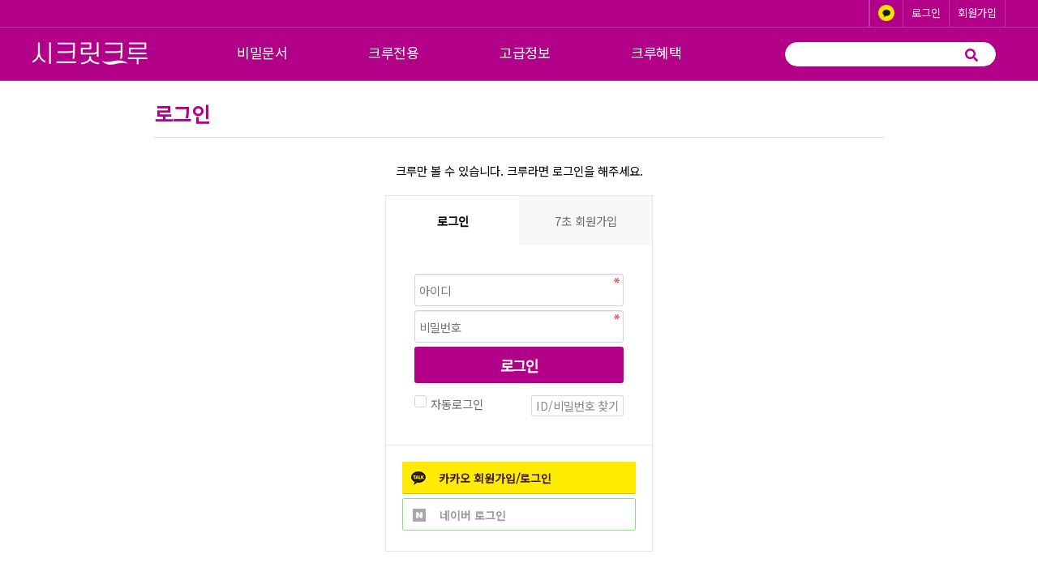

--- FILE ---
content_type: text/html; charset=utf-8
request_url: https://secretcrew.kr/bbs/login.php?ment=noread&wr_id=233372&url=https%3A%2F%2Fsecretcrew.kr%2Fbbs%2Fboard.php%3Fbo_table%3Dcrewonly%26amp%3Bwr_id%3D233372
body_size: 24457
content:
<!doctype html>

<html lang="ko" id="html_wrap" class=''>
<head>
<meta charset="utf-8">



<link rel="shortcut icon" href="https://secretcrew.kr/img/favicon.ico">
<meta name="description" class="meta_desc" content="수입을 2배로 만드는 현실적인 돈버는 법을 알려드립니다. 스마트스토어, 쿠팡, 온라인판매">
<meta property="og:title" content="시크릿크루" />
<meta property="og:type" content="website" />
<meta property="og:url" content="https://secretcrew.kr" />
<meta property="og:image" content="https://hrm1.cdn3.cafe24.com/thumb.gif" />
<meta property="og:description" content="수입을 2배로 만드는 현실적인 돈버는 법을 알려드립니다. 스마트스토어, 쿠팡, 온라인판매" />

<meta name="facebook-domain-verification" content="cncz4wf8h2echd53mx97v7k3clyvh0" />
<meta name="naver-site-verification" content="384949d7fe1a670d853c0c75f07045e18d56d20c" />
<meta name="naver-site-verification" content="42cefc4ed2bbac9e8cf8930d7909798a53f35fe3" />

<!-- Chrome, Firefox, Opera -->
<meta content='#b20088' name='theme-color'/>

<!-- Windows Phone -->
<meta content='#b20088' name='msapplication-navbutton-color'/>

<!-- iOS Safari -->
<meta content='#b20088' name='apple-mobile-web-app-status-bar-style'/>
<meta content='yes' name='apple-mobile-web-app-capable'/>
<meta http-equiv="imagetoolbar" content="no">
<meta http-equiv="X-UA-Compatible" content="IE=edge">
<!--[if lte IE 8]>
<script src="https://secretcrew.kr/js/html5.js"></script>
<![endif]-->

<script>
// 자바스크립트에서 사용하는 전역변수 선언
var g5_url       = "https://secretcrew.kr";
var g5_bbs_url   = "https://secretcrew.kr/bbs";
var g5_theme_mobile_url = "https://secretcrew.kr/theme/pureblue54/mobile/shop";
var g5_is_member = "";
var g5_is_admin  = "";
var g5_is_mobile = "";
var g5_bo_table  = "";
var g5_sca       = "";
var g5_editor    = "";
var g5_cookie_domain = "";
var g5_theme_shop_url = "https://secretcrew.kr/theme/pureblue54/shop";
var g5_shop_url = "https://secretcrew.kr/shop";
</script>

<script src="https://secretcrew.kr/js/jquery-1.12.4.min.js"></script>
<script src="https://secretcrew.kr/js/jquery-ui.js"></script>
<script src="https://secretcrew.kr/js/jquery-migrate-1.4.1.min.js"></script>

<!-- <script src="https://secretcrew.kr/js/tealeaf.js"></script> -->



<script src="https://secretcrew.kr/js/jquery.menu.js?ver=191288"></script>
<script src="https://secretcrew.kr/js/common.js?ver=191288"></script>
<script src="https://secretcrew.kr/js/wrest.js?ver=191288"></script>
<script src="https://secretcrew.kr/js/placeholders.min.js"></script>
<link rel="stylesheet" href="/lec/css/font-awesome.min.css">
<script src="https://kit.fontawesome.com/a30ffbd864.js?ver=191288" crossorigin="anonymous"></script>
<script src="https://t1.kakaocdn.net/kakao_js_sdk/2.0.1/kakao.min.js"integrity="sha384-eKjgHJ9+vwU/FCSUG3nV1RKFolUXLsc6nLQ2R1tD0t4YFPCvRmkcF8saIfOZNWf/" crossorigin="anonymous"></script>
<script>  Kakao.init('38fe0dc64708e7ad52250a4db7950933');</script>
<script>
  function addChannel() {
    location.href="https://bit.ly/kakaosub";
  }
$(function(){
	$(document).on("click",".add-channel-button",function(){
		addChannel();
	})

})
</script>

<style>
.adminview{
	display:none !important;
}
</style>

<title>로그인 | 시크릿크루</title>

<link rel="stylesheet" href="https://secretcrew.kr/theme/pureblue54/css/default.css?ver=191288">
<link rel="stylesheet" href="https://secretcrew.kr/theme/pureblue54/skin/member/basic/style.css?ver=191288">
<link rel="stylesheet" href="https://secretcrew.kr/theme/pureblue54/skin/visit/basic/style.css?ver=191288">
<link rel="stylesheet" href="https://secretcrew.kr/skin/social/style.css?ver=191288">

<link href="https://fonts.googleapis.com/css?family=Noto+Sans+KR&display=swap" rel="stylesheet">
<link href="https://secretcrew.kr/theme/pureblue54/css/axicon.min.css" rel="stylesheet">


<!-- Global site tag (gtag.js) - Google Analytics -->
<script async src="https://www.googletagmanager.com/gtag/js?id=UA-184775013-1"></script>
<script>
  window.dataLayer = window.dataLayer || [];
  function gtag(){dataLayer.push(arguments);}
  gtag('js', new Date());

  gtag('config', 'UA-184775013-1');
</script>

<!-- google + vimeo analytics-->
<script type="text/javascript" defer="defer" src="https://extend.vimeocdn.com/ga/130594757.js"></script>


<!-- Google Tag Manager -->
<script>(function(w,d,s,l,i){w[l]=w[l]||[];w[l].push({'gtm.start':
new Date().getTime(),event:'gtm.js'});var f=d.getElementsByTagName(s)[0],
j=d.createElement(s),dl=l!='dataLayer'?'&l='+l:'';j.async=true;j.src=
'https://www.googletagmanager.com/gtm.js?id='+i+dl;f.parentNode.insertBefore(j,f);
})(window,document,'script','dataLayer','GTM-KLKNFHP');</script>
<!-- End Google Tag Manager -->


<!---- naver analytics --->
<script type="text/javascript" src="//wcs.naver.net/wcslog.js"></script>
<script type="text/javascript">
if(!wcs_add) var wcs_add = {};
wcs_add["wa"] = "6d281adf3d75a8";
if(window.wcs) {
wcs_do();
}
</script>
<!--- naver--->


<!-- Meta Pixel Code 
<script>
!function(f,b,e,v,n,t,s)
{if(f.fbq)return;n=f.fbq=function(){n.callMethod?
n.callMethod.apply(n,arguments):n.queue.push(arguments)};
if(!f._fbq)f._fbq=n;n.push=n;n.loaded=!0;n.version='2.0';
n.queue=[];t=b.createElement(e);t.async=!0;
t.src=v;s=b.getElementsByTagName(e)[0];
s.parentNode.insertBefore(t,s)}(window, document,'script',
'https://connect.facebook.net/en_US/fbevents.js');
fbq('init', '575099850984862');
fbq('track', 'PageView');
</script>
<noscript><img height="1" width="1" style="display:none"
src="https://www.facebook.com/tr?id=575099850984862&ev=PageView&noscript=1"
/></noscript>
<!-- End Meta Pixel Code -->

<!--- kakao visit pixel --->
<!-- <script type="text/javascript" charset="UTF-8" src="//t1.daumcdn.net/adfit/static/kp.js"></script>
<script type="text/javascript">
      kakaoPixel('3670668927499190280').pageView('yes');
</script>
 -->
<!--- kakao visit pixel --->


</head>

<body>
<!-- 상단 시작 { -->
<div id="hd" class="">
    <h1 id="hd_h1">로그인</h1>
    <div id="skip_to_container"><a href="#container">본문 바로가기</a></div>

        <div id="tnb">
    	<div class="inner">
			<ul id="hd_qnb">

				
				<li><a class="nolh" href="https://secretcrew.kr/bbs/login.php?provider=kakao&amp;url=https%3A%2F%2Fsecretcrew.kr%2Fbbs%2Fboard.php%3Fbo_table%3Dcrewonly%26amp%3Bwr_id%3D233372"><div class="box"><img src="https://secretcrew.kr/theme/pureblue54/img/kakao.png"></div></a></li>
<!-- 				<li><a class="nolh" href="https://secretcrew.kr/bbs/login.php?provider=naver&amp;url=https%3A%2F%2Fsecretcrew.kr%2Fbbs%2Fboard.php%3Fbo_table%3Dcrewonly%26amp%3Bwr_id%3D233372"><div class="box"><img src="https://secretcrew.kr/theme/pureblue54/img/naver.png"></div></a></li> -->
				<li><a href="/bbs/login.php?url=">로그인</a></li>
				<li><a href="https://secretcrew.kr/bbs/register.php">회원가입</a></li>
				

	        </ul>
		</div>
    </div>
    <div id="hd_wrapper">

        <div id="logo">
            <a href="https://secretcrew.kr"><img src="https://secretcrew.kr/theme/pureblue54/img/header_logo.png" alt="시크릿크루"></a>
        </div>
		<div class="top-menu-wrap">
			<div class="top-menu">
				<div>
					<a href="https://secretcrew.kr/shop/item.php?it_id=1608093596">비밀문서</a>
				</div>
				<div>
					<a href="/bbs/board.php?bo_table=notice">크루전용</a>
				</div>
				<div>
					<a href="/bbs/board.php?bo_table=honor">고급정보</a>
				</div>
				<div>
					<a href="/bbs/board.php?bo_table=benefit">크루혜택</a>
				</div>
			</div>

			<div class="hd_sch_wr">
				<fieldset id="hd_sch">
					<legend>사이트 내 전체검색</legend>
					<form name="fsearchbox" method="get" action="https://secretcrew.kr/bbs/search2.php" onsubmit="return fsearchbox_submit(this);">
					<input type="hidden" name="sfl" value="wr_subject||wr_content">
					<input type="hidden" name="sop" value="and">
					<label for="sch_stx" class="sound_only">검색어 필수</label>
					<input type="text" name="stx" id="sch_stx" maxlength="20" value="">
					<button type="button" id="sch_submit" value="검색"><i class="fa fa-search" aria-hidden="true"></i><span class="sound_only">검색</span></button>
					</form>

					<script>
					function fsearchbox_submit(f)
					{
						if (f.stx.value.length < 2) {
							alert("검색어는 두글자 이상 입력하십시오.");
							f.stx.select();
							f.stx.focus();
							return false;
						}

						// 검색에 많은 부하가 걸리는 경우 이 주석을 제거하세요.
						var cnt = 0;
						for (var i=0; i<f.stx.value.length; i++) {
							if (f.stx.value.charAt(i) == ' ')
								cnt++;
						}

						if (cnt > 1) {
							alert("빠른 검색을 위하여 검색어에 공백은 한개만 입력할 수 있습니다.");
							f.stx.select();
							f.stx.focus();
							return false;
						}

						return true;
					}
					</script>

				</fieldset>
					

			</div>
		</div>


    </div>
    
    <nav id="gnb">
        <div class="gnb_wrap">
			<div class="sub_nav_wrap">
				<div class="sub_nav">
					<a href="https://secretcrew.kr/shop/item.php?it_id=1608093596">비밀문서란?</a>
					<a href="https://secretcrew.kr/lec/index.php"> <img class="lock" src="/img/btn-lock3.png" width=11 /> 비밀문서 보러가기</a>
					<a href="/bbs/board.php?bo_table=mission"> <img class="lock" src="/img/btn-lock3.png" width=11 /> 비밀문서 미션</a>
					<a href="/bbs/board.php?bo_table=secretqna"> <img class="lock" src="/img/btn-lock3.png" width=11 /> 비밀문서 Q&A</a>
					<a href="/bbs/board.php?bo_table=column"> <img class="lock" src="/img/btn-unlock3.png?v=2" width=11 /> 비밀칼럼</a>
					<a href="/bbs/board.php?bo_table=live"> <img class="lock" src="/img/btn-lock3.png" width=11 /> 라이브 Q&A</a>
					<a href="/bbs/board.php?bo_table=replay"> <img class="lock" src="/img/btn-unlock3.png?v=2" width=11 /> 라이브 다시보기 <span class='new-badge'>N</span></a>
				</div>

				<div class="sub_nav">
					<a href="/bbs/board.php?bo_table=notice"> <img class="lock" src="/img/btn-lock3.png" width=11 /> 공지사항 <span class='new-badge'>N</span></a>
					<a href="/bbs/board.php?bo_table=crewonly"> <img class="lock" src="/img/btn-lock3.png" width=11 /> 크루끼리 <span class='new-badge'>N</span></a>
					<a href="/bbs/board.php?bo_table=grow"> <img class="lock" src="/img/btn-lock3.png" width=11 /> 성장기록 <span class='new-badge'>N</span></a>
					<a href="/bbs/board.php?bo_table=bestcrew"> <img class="lock" src="/img/btn-lock3.png" width=11 /> 베스트크루</a>
				</div>

				<div class="sub_nav">
					<a href="/bbs/board.php?bo_table=honor"> <img class="lock" src="/img/btn-unlock3.png?v=2" width=11 /> 명예의 전당<img src='/icon-bell.svg' style='width:16px'></a>
					<a href="/bbs/board.php?bo_table=knowhow">나만의 노하우</a>
					<a href="/bbs/board.php?bo_table=qa"> <img class="lock" src="/img/btn-unlock3.png?v=2" width=11 />묻고 답하기 <span class='new-badge'>N</span></a>
                        <a href="/bbs/board.php?bo_table=think" class="gnb_2da "> <img class="lock" src="/img/btn-unlock3.png?v=2" width=11 />정다르크 생각 </a>

					
										</div>
				
				<div class="sub_nav">
                    <a href="/bbs/board.php?bo_table=benefit"> <img class="lock" src="/img/btn-lock3.png" width=11 /> 제휴혜택</a>
					<a href="/bbs/board.php?bo_table=get"> <img class="lock" src="/img/btn-lock3.png" width=11 /> 시크릿링크</a>
					<a href="/mix.php?bo_table=mix"> <img class="lock" src="/img/btn-lock3.png" width=11 /> 키워드 조합기</a>
					<a href="/bbs/board.php?bo_table=link"> <img class="lock" src="/img/btn-lock3.png" width=11 /> 도매 목록</a>
									</div>
                
			</div>
        </div>
    </nav>

    <script>
    
    $(function(){
        $(".top-menu").mouseenter(function () { 
			$("#gnb").show();
		});
		$(".sub_nav").mouseenter(function () { 
			$("#gnb").show();
		});
		$("#gnb").mouseleave(function () { 
			$("#gnb").hide();
		});
		$("#tnb").mouseleave(function () { 
			$("#gnb").hide();
		});
        $(".sub_edit").mouseenter(function () { 
			$(".sub_edit_wrap").show();
		});
		$(".sub_edit_wrap").mouseenter(function () { 
			$(".sub_edit_wrap").show();
		});
		$(".sub_edit").mouseleave(function () { 
			$(".sub_edit_wrap").hide();
		});
		$(".sub_edit").mouseleave(function () { 
			$(".sub_edit_wrap").hide();
		});
    });


	$(document).off("click","#sch_submit");
	$(document).on("click","#sch_submit",function(){
		location.href="/bbs/search2.php?srows=0&sfl=wr_subject%7C%7Cwr_content%7C%7Cwr_name&stx="+$("#sch_stx").val();
	});
	$("#sch_stx").keydown(function(e){
		if (e.keyCode == 13) {
			location.href="/bbs/search2.php?srows=0&sfl=wr_subject%7C%7Cwr_content%7C%7Cwr_name&stx="+$("#sch_stx").val();
		}
	});
    </script>
</div>
<!-- } 상단 끝 -->

<hr>
<!-- 콘텐츠 시작 { -->
<div class="wrapper_member">
	<div id="container">
		<div class="title_top">
			<div class="title linkTitle">
				<h2>로그인</h2>
			</div>
		</div>

<style>
#sidebar .subscribe{
	width:34px;
}
</style>
<div id="sidebar">
	<a class="side_menu" href="/point.php?bo_table=point">
		<img src="https://secretcrew.kr/theme/pureblue54/img/point_rank.png" alt="이미지">
		포인트 랭킹
	</a>

	<a class="side_menu" href="/bbs/subscribe.php" target="_blank">
		<img src="https://secretcrew.kr/theme/pureblue54/img/icon/subscribe4.png" class="subscribe" alt="이미지">
		구독
	</a>

	<a class="side_menu" href="/bbs/my_write.php">
		<img src="https://secretcrew.kr/theme/pureblue54/img/write.png" alt="이미지">
		내가 쓴 글
	</a>
	<a class="side_menu" href="/bbs/scrap_list.php">
		<img src="https://secretcrew.kr/theme/pureblue54/img/scrap.png" alt="이미지">
		스크랩
	</a>

	<a class="side_menu" href="/bbs/board.php?bo_table=notice&wr_id=40&page=2">
		<img src="https://secretcrew.kr/theme/pureblue54/img/crewmap.png" alt="이미지">
		시크릿 활용
	</a>

	<a class="side_menu" href="https://www.youtube.com/c/doitnowinv" target="_blank">
		<img src="https://secretcrew.kr/theme/pureblue54/img/youtube_ico.png" alt="이미지">
		무료<br>유튜브 강의
	</a>

</div>

<!-- 로그인 시작 { -->
<div id="mb_login" class="mbskin">
					<p class="onolycrew">크루만 볼 수 있습니다. 크루라면 로그인을 해주세요.</p>
				
		    <div class="mbskin_box">
        <h1>로그인</h1>
        <div class="mb_log_cate">
            <h2><span class="sound_only">회원</span>로그인</h2>
            <a href="https://secretcrew.kr/bbs/register.php" class="join">7초 회원가입</a>
        </div>
        <form name="flogin" action="https://secretcrew.kr/bbs/login_check.php" onsubmit="return flogin_submit(this);" method="post">
        <input type="hidden" name="url" value="https%3A%2F%2Fsecretcrew.kr%2Fbbs%2Fboard.php%3Fbo_table%3Dcrewonly%26amp%3Bwr_id%3D233372">
        
        <fieldset id="login_fs">
            <legend>회원로그인</legend>
            <label for="login_id" class="sound_only">회원아이디<strong class="sound_only"> 필수</strong></label>
            <input type="text" name="mb_id" id="login_id" required class="frm_input required" size="20" maxLength="100" placeholder="아이디">
            <label for="login_pw" class="sound_only">비밀번호<strong class="sound_only"> 필수</strong></label>
            <input type="password" name="mb_password" id="login_pw" required class="frm_input required" size="20" maxLength="100" placeholder="비밀번호">
            <button type="submit" class="btn_submit">로그인</button>
            
            <div id="login_info">
                <div class="login_if_auto chk_box">
                    <input type="checkbox" name="auto_login" id="login_auto_login" class="selec_chk">
                    <label for="login_auto_login"><span></span> 자동로그인</label>  
                </div>
                <div class="login_if_lpl">
                    <a href="https://secretcrew.kr/bbs/password_lost.php" target="_blank" id="login_password_lost">ID/비밀번호 찾기</a>  
                </div>
            </div>
        </fieldset> 
        </form>
        
<div id="sns_login" class="login-sns sns-wrap-32 sns-wrap-over">
    <h3>소셜계정으로 로그인</h3>
    <div class="sns-wrap">
                <a href="https://secretcrew.kr/plugin/social/popup.php?provider=kakao&amp;url=https%3A%2F%2Fsecretcrew.kr%2Fbbs%2Fboard.php%3Fbo_table%3Dcrewonly%26amp%3Bwr_id%3D233372" class="sns-icon social_link sns-kakao" title="카카오">
            <span class="ico"></span>
            <span class="txt">카카오<i> 회원가입/로그인</i></span>
        </a>
                        <a href="https://secretcrew.kr/plugin/social/popup.php?provider=naver&amp;url=https%3A%2F%2Fsecretcrew.kr%2Fbbs%2Fboard.php%3Fbo_table%3Dcrewonly%26amp%3Bwr_id%3D233372" class="sns-icon social_link sns-naver" title="네이버">
            <span class="ico"></span>
            <span class="txt">네이버<i> 로그인</i></span>
        </a>
                                        
                <script>
            jQuery(function($){
                $(".sns-wrap").on("click", "a.social_link", function(e){
                    e.preventDefault();

                    var pop_url = $(this).attr("href");
                    var newWin = window.open(
                        pop_url, 
                        "social_sing_on", 
                        "location=0,status=0,scrollbars=1,width=600,height=500"
                    );

                    if(!newWin || newWin.closed || typeof newWin.closed=='undefined')
                         alert('브라우저에서 팝업이 차단되어 있습니다. 팝업 활성화 후 다시 시도해 주세요.');

                    return false;
                });
            });
        </script>
        
    </div>
</div>    </div>

            
</div>

<script>
$(function(){
    $("#login_auto_login").click(function(){
        if (this.checked) {
            this.checked = confirm("자동로그인을 사용하시면 다음부터 회원아이디와 비밀번호를 입력하실 필요가 없습니다.\n\n공공장소에서는 개인정보가 유출될 수 있으니 사용을 자제하여 주십시오.\n\n자동로그인을 사용하시겠습니까?");
        }
    });
});

function flogin_submit(f)
{
    return true;
}
</script>
<!-- } 로그인 끝 -->

    </div>
<!--     <div id="aside">
                    </div> -->
</div>

</div>
<!-- } 콘텐츠 끝 -->
<hr>
<!-- 하단 시작 { -->
<div id="ft">

    <div id="ft_wr">
        <div id="ft_link" class="ft_cnt">
            <img src="https://secretcrew.kr/theme/pureblue54/img/footer_logo.png" alt="로고">
        </div>
        <div id="ft_company" class="ft_cnt">
            <div class="links">
                <a href="/bbs/content.php?co_id=provision">이용약관</a>｜
                <a href="/bbs/content.php?co_id=privacy">개인정보보호정책</a>｜
                <a href="/bbs/content.php?co_id=refund">환불정책</a>
				<button class="mo_ver" type="button">모바일 버전</button>
            </div>

        	<h2>모든 문의&건의는 오른쪽 하단↘ 채팅상담을 이용해주세요. <br>
			가장 빠르게 답변 받으실 수 있습니다.</h2>

	        <div class="ft_info">
                <span>JEONGJIN LC.</span>
                <span>ceo : kim jin young</span>
                <span>licence no. : 368-87-01721</span>
                <span>online licence no. : 2020-kyungkiyangpyeong-0270</span>
				<Br>
                <span>e-mail : jeongjinco@gmail.com</span>
<!--                <span>tel : 0507-1344-8767</span>-->
			</div>
			<!--
            <div class="copyright">
                <p>COPYRIGHT © 2020 SECRETCREW ALL RIGHTS RESERVED.</p>
            </div>
			-->
	    </div>
                
		
<!-- 접속자집계 시작 { -->
<section id="visit" class="ft_cnt">
    <h2>접속자집계</h2>
    <dl>
        <dt><span></span> 오늘</dt>
        <dd><strong>322</strong></dd>
        <dt><span></span> 어제</dt>
        <dd><strong>898</strong></dd>
        <dt><span></span> 최대</dt>
        <dd><strong>9,177</strong></dd>
        <dt><span></span> 전체</dt>
        <dd><strong>2,060,244</strong></dd>
    </dl>
    </section>
<!-- } 접속자집계 끝 -->	</div>      
        <!-- <div id="ft_catch"><img src="https://secretcrew.kr/img/ft_logo.png" alt="그누보드5"></div> -->
        
    

<!--     <button type="button" id="top_btn">
    	<i class="fa fa-arrow-up" aria-hidden="true"></i><span class="sound_only">상단으로</span>
    </button> -->
    <script>
    $(function() {

        $("#top_btn").on("click", function() {
            $("html, body").animate({scrollTop:0}, '500');
            return false;
        });

    });
    </script>
</div>
<script src="https://secretcrew.kr/js/sns.js"></script>


<script>
$(function() {
    // 폰트 리사이즈 쿠키있으면 실행
    font_resize("container", get_cookie("ck_font_resize_rmv_class"), get_cookie("ck_font_resize_add_class"));
	//모바일버전가기 버튼
	$(".mo_ver").on("click", function() {
		if(window.location.search == ""){
			var flag = "?";
		}else{
			var flag = "&"
		}
		location.href=window.location.href+flag+"device=mobile";
		return false;
	});
});
</script>

<script>
$(function() {
	if(location.hash.match("#c_")){
		var offset = $(location.hash).offset();
		$('html, body').animate({scrollTop : offset.top - 200}, 400);
	}

});
</script>

<!-- } 하단 끝 -->
<!-- 향상된 전자상거래 -->
 <!-- Global site tag (gtag.js) - Google Analytics -->  <script async src="https://www.googletagmanager.com/gtag/js?id=UA-184775013-1"></script> <script> window.dataLayer = window.dataLayer || []; function gtag(){dataLayer.push(arguments);} gtag("js", new Date()); gtag("config", "UA-184775013-1"); </script>
<!-- 채널톡  Plugin Scripts -->


<script>
  ;window.channelPluginSettings = {
    "pluginKey": "891e1198-6f26-4417-93ad-7c92a325124a"
  };
</script>


<script>
  (function() {
    var w = window;
    if (w.ChannelIO) {
      return (window.console.error || window.console.log || function(){})('ChannelIO script included twice.');
    }
    var d = window.document;
    var ch = function() {
      ch.c(arguments);
    };
    ch.q = [];
    ch.c = function(args) {
      ch.q.push(args);
    };
    w.ChannelIO = ch;
    function l() {
      if (w.ChannelIOInitialized) {
        return;
      }
      w.ChannelIOInitialized = true;
      var s = document.createElement('script');
      s.type = 'text/javascript';
      s.async = true;
      s.src = 'https://cdn.channel.io/plugin/ch-plugin-web.js';
      s.charset = 'UTF-8';
      var x = document.getElementsByTagName('script')[0];
      x.parentNode.insertBefore(s, x);
    }
    if (document.readyState === 'complete') {
      l();
    } else if (window.attachEvent) {
      window.attachEvent('onload', l);
    } else {
      window.addEventListener('DOMContentLoaded', l, false);
      window.addEventListener('load', l, false);
    }
  })();
</script>
<!-- Channel Plugin Scripts -->

<!-- <script src="https://secretcrew.kr/js/sns.js"></script> -->

<!-- 공통 적용 스크립트 , 모든 페이지에 노출되도록 설치. 단 전환페이지 설정값보다 항상 하단에 위치해야함 --> 
<script type="text/javascript" src="//wcs.naver.net/wcslog.js"> </script> 
<script type="text/javascript"> 
if (!wcs_add) var wcs_add={};
wcs_add["wa"] = "s_199cb929ed44";
if (!_nasa) var _nasa={};
if(window.wcs){
wcs.inflow();
wcs_do(_nasa);
}
function goUrlConfirm(url){
	if(url == "join"){
		if(confirm("회원만 볼 수 있습니다.\n1초만에 가입 후 보시겠습니까?")){
			location.href="/bbs/register_form.php";
		}
	}else if(url == "goods"){
		if(confirm("크루만 볼 수 있습니다.\n크루에 합류하시겠습니까?")){
			location.href="/shop/item.php?it_id=1608093596&view=on";
		}
	}else if(url == "login"){
		if(confirm("회원만 볼 수 있습니다.\n1초만에 가입 후 보시겠습니까?")){
			location.href="/bbs/login.php?url="+$(location).attr('href');
		}
	}
}
</script>


</body>
</html>


--- FILE ---
content_type: text/css
request_url: https://secretcrew.kr/theme/pureblue54/css/default.css?ver=191288
body_size: 129357
content:
@import url('https://fonts.googleapis.com/css?family=Noto+Sans+KR&display=swap');
@charset "utf-8";


/* 초기화 */
html {
  overflow-y: scroll;
}
/* doc-view-page */
html::-webkit-scrollbar {
  width: 10px;
}
html::-webkit-scrollbar-track {
  background-color: #f1f1f1;
}
html::-webkit-scrollbar-thumb {
  background-color: #555;
/*  border-radius: 5px;*/
}
html::-webkit-scrollbar-thumb:hover {
  background: #555;
}
html::-webkit-scrollbar-button:start:decrement,
html::-webkit-scrollbar-button:end:increment {
  width: 3px;
  height: 0px;
  background: #f1f1f1;
}
body {
  width: 100%;
  margin: 0;
  padding: 0;
  font-size: 0.9em;
/*  line-height:180%;*/
  font-family: 'Noto Sans KR', sans-serif;
  background: #fff;
}
html,
h1,
h2,
h3,
h4,
h5,
h6,
form,
fieldset,
img {
  margin: 0;
  padding: 0;
  border: 0;
}
h1,
h2,
h3,
h4,
h5,
h6 {
  font-size: 1em;
  font-family:'Noto Sans KR', sans-serif;
}
article,
aside,
details,
figcaption,
figure,
footer,
header,
hgroup,
menu,
nav,
section {
  display: block;
}

ul,
dl,
dt,
dd {
  margin: 0;
  padding: 0;
  list-style: none;
}
legend {
  position: absolute;
  margin: 0;
  padding: 0;
  font-size: 0;
  line-height: 0;
  text-indent: -9999em;
  overflow: hidden;
}
label,
input,
button,
select,
img {
  vertical-align: middle;
  font-size: 1em;
}
input,
button {
  margin: 0;
  padding: 0;
  font-family:'Noto Sans KR', sans-serif;
  font-size: 1em;
}
input[type='submit'] {
  cursor: pointer;
}
button {
  cursor: pointer;
}

textarea,
select {
  font-family:'Noto Sans KR', sans-serif;
  font-size: 1em;
}
select {
  margin: 0;
}
p {
  margin: 0;
  padding: 0;
  word-break: break-all;
}
hr {
  display: none;
}
pre {
  overflow-x: scroll;
  font-size: 1.1em;
}
a {
  color: #000;
  text-decoration: none;
  cursor: pointer;
}

.noscroll{
	overflow:hidden;
}

*,
:after,
:before {
  -webkit-box-sizing: border-box;
  -moz-box-sizing: border-box;
  box-sizing: border-box;
}

input[type='text'],
input[type='password'],
textarea {
  -webkit-transition: all 0.3s ease-in-out;
  -moz-transition: all 0.3s ease-in-out;
  -ms-transition: all 0.3s ease-in-out;
  -o-transition: all 0.3s ease-in-out;
  outline: none;
}
.hand{
	cursor:pointer;
}
input[type='text']:focus,
input[type='password']:focus,
textarea:focus,
select:focus {
  -webkit-box-shadow: 0 0 5px #9ed4ff;
  -moz-box-shadow: 0 0 5px #9ed4ff;
  box-shadow: 0 0 5px #9ed4ff;
  border: 1px solid #558ab7 !important;
}

.placeholdersjs {
  color: #aaa !important;
}
#wrapper{
	display:flex;
	justify-content: center;
}
/* 레이아웃 크기 지정 */
#hd,
#wrapper,
#ft {
  width: 100%;
}
#gnb .gnb_wrap,
#tnb .inner,
#hd_wrapper{
	width:1200px;
}
#hd_pop,
#ft_wr,
#board_wrap{

	margin:0px auto;
}
/* 팝업레이어 */
#hd_pop {
  z-index: 1000;
  position: relative;
  margin: 0 auto;
  height: 0;
}
#hd_pop h2 {
  position: absolute;
  font-size: 0;
  line-height: 0;
  overflow: hidden;
}
.hd_pops {
  position: absolute;
  border: 1px solid #e9e9e9;
  background: #fff;
}
.hd_pops img {
  max-width: 100%;
}
.hd_pops_con {
}
.hd_pops_footer {
  padding: 0;
  background: #000;
  color: #fff;
  text-align: left;
  position: relative;
}
.hd_pops_footer:after {
  display: block;
  visibility: hidden;
  clear: both;
  content: '';
}
.hd_pops_footer button {
  padding: 10px;
  border: 0;
  color: #fff;
}
.hd_pops_footer .hd_pops_reject {
  background: #000;
  text-align: left;
}
.hd_pops_footer .hd_pops_close {
  background: #393939;
  position: absolute;
  top: 0;
  right: 0;
}
#left-wrap{
	width:300px;
	padding:0px 30px 0 0;
}
#left-wrap .left-title{
	font-size: 20px;
    font-weight: bold;
    letter-spacing: -0.5px;
    padding: 20px 0px 20px 0px;
    border-bottom: 1px solid #999;
    height: 70px;
}
#left-wrap .sub-list p{
    padding: 10px;
    font-size: 14px;
	letter-spacing:-0.5px;
    border-bottom: 1px solid #eee;
	transform : rotate(0.04deg); 
}
#left-wrap .sub-list p.active{
    color:#b20088;
	font-weight:bold;
}
/* 상단 레이아웃 */
#hd {
  background: #b20088;
  border-bottom: 1px solid #ba3b9c;
  min-width: 1200px;
  position: fixed;
  z-index: 10000;
}
#hd_h1 {
  position: absolute;
  font-size: 0;
  line-height: 0;
  overflow: hidden;
}

#tnb {
  height: 34px;
  border-bottom: 1px solid #ba3b9c;
  margin: 0 auto;
}
#tnb:after {
  display: block;
  visibility: hidden;
  clear: both;
  content: '';
}
#tnb .inner {
  margin: 0 auto;
}

#hd_wrapper {
  position: relative;
  margin: 0 auto;
  height: 65px;
  zoom: 1;
}
#hd_wrapper:after {
  display: block;
  visibility: hidden;
  clear: both;
  content: '';
}

#logo {
  float: left;
  padding: 18px 0 0;
}
#logo img {
  max-width: 150px;
}

.hd_sch_wr {
  float: left;
  padding: 30px 0;
  width: 284px;
}
#hd_sch h3 {
  position: absolute;
  font-size: 0;
  line-height: 0;
  overflow: hidden;
}
#hd_sch {
  border-radius: 30px;
  overflow: hidden;
  float: right;
   margin-top: 5px;
}
#hd_sch #sch_stx {
  float: left;
  width: 200px;
  height: 30px;
  padding-left: 20px;
 
  border-radius: 30px 0 0 30px;
  background: #fff;
  border: 0;
/*  font-size: 1.1em;*/
  color: #000;
}

*:focus {
    outline: none;
}

#hd_sch #sch_submit {
  float: left;
  width: 60px;
  height: 30px;
  border: 0;
  background: #fff;
  color: #fff;
  border-radius: 0 30px 30px 0;
  cursor: pointer;
  font-size: 16px;
}
#hd_sch .fa-search {
  color: #b20088;
}

#hd_define {
  float: left;
}
#hd_define:after {
  display: block;
  visibility: hidden;
  clear: both;
  content: '';
}
#hd_define li {
  float: left;
  font-size: 1.083em;
  line-height: 14px;
  border-right: 1px solid #4a4a4a;
  position: relative;
  text-align: center;
  margin: 15px 10px 15px 0;
  padding-right: 10px;
}
#hd_define li:last-child {
  padding-right: 0;
  margin-right: 0;
  border-right: 0;
}
#hd_define li a {
  display: inline-block;
  color: #919191;
}
#hd_define li.active a {
  color: #fff;
}

#hd_qnb {
  float: right;
  text-align: right;
  border-left: 1px solid #ba3b9c;
  border-right: 1px solid #ba3b9c;
}
#hd_qnb:after {
  display: block;
  visibility: hidden;
  clear: both;
  content: '';
}
#hd_qnb li {
  float: left;
  font-size: 1.083em;
  line-height: 14px;
  position: relative;
  height:34px;
  text-align: center;
  padding: 5px 10px 5px 10px;
  border-left: 1px solid #ba3b9c;
}
#tnb .number_wrap{
	color: #b20088;
    vertical-align: bottom;
    background-color: #fff;
    border-radius: 8px;
    padding: 0px 3px;
    font-size: 12px;
    display: inline-block;
    height: 20px;
    line-height: 20px;
}
#hd_qnb li span {
    display: inline-block;
    font-size: 0.92em;
    background: #fff;
    color: #b20088;
    border-radius: 7px;
    padding: 0px 2px 1px 1.8px;
}
#hd_qnb li span.arm_time {
background:none;
color:#aaa;
}

#hd_qnb li > a {
  display: inline-block;
  color: #fff;
  line-height: 21px;
  height:16px;
  font-size:0.85em;
}
#hd_qnb li a.nolh {
  line-height: 0px;
}
#hd_qnb li a .box {
  overflow: hidden;
  margin-top: 1px;
}
#hd_qnb li a .box img {
  width: 20px;
  height: 20px;
}
#hd_qnb .visit .visit-num {
  display: inline-block;
  line-height: 16px;
  padding: 0 5px;
  margin-left: 5px;
  border-radius: 10px;
  background: #da22f5;
  color: #fff;
  font-size: 10px;
}

.hd_login {
  position: absolute;
  right: 0;
  top: 60px;
}
.hd_login li {
  float: left;
  margin: 0 5px;
  border-left: 1px solid #616161;
  padding-left: 10px;
  line-height: 13px;
}
.hd_login li:first-child {
  border-left: 0;
}
.hd_login a {
  color: #fff;
}

/* 메인메뉴 */
#gnb {
  display: none;
  position: absolute;
  width: 100%;
  height: auto;
  background: #fff;
  z-index: 9;
  border-bottom: 1px solid rgba(0, 0, 0, 0.1);
  background-color:#fcfcfc;

}
#hd_wrapper .top-menu-wrap .top-menu:hover {
  opacity: 1;
}
#gnb .gnb_wrap {
  margin: 0 auto;
  position: relative;
  
}
#gnb .sub_nav_wrap {
  display: flex;
  margin-left: 248px;
}
/* 서브메뉴 통간격 */
#gnb .sub_nav { 
	margin: 13px 10px 16px 0;

    width: 152px;
}

/* 개별 서브메뉴 간격 */
#gnb .sub_nav a {
  display: block;
  width: 140px;
  margin: 10px 0;
  text-align: left;
  font-size: 14px;
}
#gnb .sub_nav a .lock{
	margin-right:2px;
}
#gnb .sub_nav a:hover {
  text-decoration: underline;
}
/* #gnb ul:after {
  display: block;
  visibility: hidden;
  clear: both;
  content: '';
} */
/* #gnb .gnb_1dli {
  float: left;
  line-height: 55px;
  padding: 0px;
  position: relative;
}
#gnb .gnb_1dli:hover > a {
  color: #3a8afd;
  -webkit-transition: background-color 2s ease-out;
  -moz-transition: background-color 0.3s ease-out;
  -o-transition: background-color 0.3s ease-out;
  transition: background-color 0.3s ease-out;
}

.gnb_1dli .bg {
  position: absolute;
  top: 24px;
  right: 8px;
  display: inline-block;
  width: 10px;
  height: 10px;
  overflow: hidden;
  background: url('../img/gnb_bg2.gif') no-repeat 50% 50%;
  text-indent: -999px;
}
.gnb_1da {
  display: block;
  font-weight: bold;
  padding: 0 15px;
  color: #080808;
  text-decoration: none;
}
.gnb_1dli.gnb_al_li_plus .gnb_1da {
  padding-right: 25px;
}
.gnb_2dli:first-child {
  border: 0;
}
.gnb_2dul {
  display: none;
  position: absolute;
  top: 54px;
  min-width: 140px;
  padding-top: 2px;
}
.gnb_2dul .gnb_2dul_box {
  border: 1px solid #e0e2e5;
  border-top: 0;
  padding: 0;
  -webkit-box-shadow: 0px 1px 5px rgba(97, 97, 97, 0.2);
  -moz-box-shadow: 0px 1px 5px rgba(97, 97, 97, 0.2);
  box-shadow: 0px 1px 5px rgba(97, 97, 97, 0.2);
}
.gnb_2da {
  display: block;
  padding: 0 10px;
  line-height: 40px;
  background: #fff;
  color: #080808;
  text-align: left;
  text-decoration: none;
}
a.gnb_2da:hover {
  color: #3a8afd;
  background: #f7f7f8;
  -moz-transition: all 0.3s ease-out;
  -o-transition: all 0.3s ease-out;
  transition: all 0.3s ease-out;
}

.gnb_1dli_air .gnb_2da {
}
.gnb_1dli_on .gnb_2da {
}
.gnb_2da:focus,
.gnb_2da:hover {
  color: #fff;
}
.gnb_1dli_over .gnb_2dul {
  display: block;
  left: 0;
}
.gnb_1dli_over2 .gnb_2dul {
  display: block;
  right: 0;
}
.gnb_wrap .gnb_empty {
  padding: 10px 0;
  width: 100%;
  text-align: center;
  line-height: 2.7em;
  color: #080808;
}
.gnb_wrap .gnb_empty a {
  color: #3a8afd;
  text-decoration: underline;
}
.gnb_wrap .gnb_al_ul .gnb_empty,
.gnb_wrap .gnb_al_ul .gnb_empty a {
  color: #555;
}

#gnb .gnb_menu_btn {
  background: #4158d1;
  color: #fff;
  width: 50px;
  height: 55px;
  border: 0;
  vertical-align: top;
  font-size: 18px;
}
#gnb .gnb_close_btn {
  background: #fff;
  color: #b6b9bb;
  width: 50px;
  height: 50px;
  border: 0;
  vertical-align: top;
  font-size: 18px;
  position: absolute;
  top: 0;
  right: 0;
}
#gnb .gnb_mnal {
  float: right;
  padding: 0;
}

#gnb_all {
  display: none;
  position: absolute;
  border: 1px solid #c5d6da;
  width: 100%;
  background: #fff;
  z-index: 1000;
  -webkit-box-shadow: 0 2px 5px rgba(0, 0, 0, 0.2);
  -moz-box-shadow: 0 2px 5px rgba(0, 0, 0, 0.2);
  box-shadow: 0 2px 5px rgba(0, 0, 0, 0.2);
}
#gnb_all h2 {
  font-size: 1.3em;
  padding: 15px 20px;
  border-bottom: 1px solid #e7eeef;
}
#gnb_all .gnb_al_ul:after {
  display: block;
  visibility: hidden;
  clear: both;
  content: '';
}
#gnb_all .gnb_al_ul > li:nth-child(5n + 1) {
  border-left: 0;
}
#gnb_all .gnb_al_li {
  float: left;
  width: 20%;
  min-height: 150px;
  padding: 20px;
  border-left: 1px solid #e7eeef;
}
#gnb_all .gnb_al_li .gnb_al_a {
  font-size: 1.2em;
  display: block;
  position: relative;
  margin-bottom: 10px;
  font-weight: bold;
  color: #3a8afd;
}
#gnb_all .gnb_al_li li {
  line-height: 2em;
}
#gnb_all .gnb_al_li li a {
  color: #555;
}
#gnb_all_bg {
  display: none;
  background: rgba(0, 0, 0, 0.1);
  width: 100%;
  height: 100%;
  position: fixed;
  left: 0;
  top: 0;
  z-index: 999;
} */

/* 중간 레이아웃 */
#wrapper {
  width: 100%;
  padding-top: 100px;
}
#container_wr:after {
  display: block;
  visibility: hidden;
  clear: both;
  content: '';
}
.no-wrap{
padding-top: 100px;
}
.wrapper_member{
padding-top: 100px;
max-width:900px;
margin: 0px auto;
}
#aside {
  float: right;
  width: 235px;
  padding: 0;
  height: 100%;
  margin: 20px 0 20px 20px;
}
#container{
	width:100%;
	max-width:900px;
	margin-bottom: 40px;
}
/* #container {
  position: relative;
  float: left;
  min-height: 500px;
  height: auto !important;
  margin: 20px 0;
  height: 500px;
  font-size: 1em;
  width: 100%;
  zoom: 1;
}
#container:after {
  display: block;
  visibility: hidden;
  clear: both;
  content: '';
} */

#container_title {
  /* font-size: 1.333em;
  margin: 0 auto;
  font-weight: bold; */
  display: none;
}
#container_title span {
  margin: 0 auto 10px;
  display: block;
  line-height: 30px;
}

.lt_wr {
  width: 32%;
}
.lt_wr:nth-child(3n + 1) {
  clear: both;
}
.latest_wr {
  margin-bottom: 20px;
}
.latest_wr:after {
  display: block;
  visibility: hidden;
  clear: both;
  content: '';
}
.latest_top_wr {
  margin: 0 -10px 20px;
}
.latest_top_wr:after {
  display: block;
  visibility: hidden;
  clear: both;
  content: '';
}

/* 하단 레이아웃 */
#ft {
  height: 200px;
  background: #f5f5f5;
  margin: 0 auto;
  text-align: center;
  min-width: 1200px;
}
#ft h1 {
  position: absolute;
  font-size: 0;
  line-height: 0;
  overflow: hidden;
}
#ft_wr {
  width: 1200px;
  margin: 0;
  padding: 25px 0 10px 0;
  position: relative;
  display: inline-block;
  text-align: left;
}
#ft_wr:after {
  display: block;
  visibility: hidden;
  clear: both;
  content: '';
}
#ft_wr .ft_cnt {
  float: left;
}
#visit {
  display: none;
}
#ft_link {
  width: 163px;
  text-align: left;
  margin-right: 40px;
}
#ft_link img {
  position: relative;
  top: -15px;
}

/* 이용약관 */
#ft_company .links {
  margin-bottom: 20px;
}
#ft_company .links a {
  margin: 0 10px;
  font-size: 1.1em;
  font-weight: 400;
  color: #888;
}
#ft_company .links a:first-of-type {
  margin-left: 0;
}

/*모든문의는 채팅상담 */
#ft_company h2 {
  margin-bottom: 15px;
  font-size: 1.1em;
  line-height:160%;
  font-weight: 600;
  color: #b20088;
}

/* 사업자 정보*/
#ft_company .ft_info {
  width: 960px;
  margin-bottom: 10px;
}
#ft_company .ft_info span {
  margin-right: 10px;
  font-size: 0.9em;
  letter-spacing:-0.5px;
  line-height:150%;
  color: #aaa;
}
#ft_company .copyright p {
  font-size: 1.2em;
  font-weight: 500;
  color: #888888;
}
#ft_company {
  font-weight: normal;
  color: #e3e3e3;
/*  line-height: 2em; */
}
#ft_catch {
  margin: 20px 0 10px;
}
#ft_copy {
  text-align: center;
  width: 1200px;
  margin: 0 auto;
  padding: 20px 0;
  color: #5b5b5b;
  font-size: 0.92em;
  border-top: 1px solid #383838;
}
#top_btn {
  position: fixed;
  bottom: 20px;
  right: 20px;
  width: 50px;
  height: 50px;
  line-height: 46px;
  border: 2px solid #333;
  color: #333;
  text-align: center;
  font-size: 15px;
  z-index: 900;
  background: #fff;
}
#top_btn:hover {
  border-color: #8f0064;
  background: #b20088;
  color: #fff;
}

/* 게시물 선택복사 선택이동 */
#copymove {
}
#copymove .win_desc {
  text-align: center;
  display: block;
}
#copymove .tbl_wrap {
  margin: 20px;
}
#copymove .win_btn {
  padding: 0 20px 20px;
}
.copymove_current {
  float: right;
  background: #ff3061;
  padding: 5px;
  color: #fff;
  border-radius: 3px;
}
.copymove_currentbg {
  background: #f4f4f4;
}

/* 화면낭독기 사용자용 */
#hd_login_msg {
  position: absolute;
  top: 0;
  left: 0;
  font-size: 0;
  line-height: 0;
  overflow: hidden;
}
.msg_sound_only,
.sound_only {
  display: inline-block !important;
  position: absolute;
  top: 0;
  left: 0;
  width: 0;
  height: 0;
  margin: 0 !important;
  padding: 0 !important;
  font-size: 0;
  line-height: 0;
  border: 0 !important;
  overflow: hidden !important;
}

/* 본문 바로가기 */
#skip_to_container a {
  z-index: 100000;
  position: absolute;
  top: 0;
  left: 0;
  width: 1px;
  height: 1px;
  font-size: 0;
  line-height: 0;
  overflow: hidden;
}
#skip_to_container a:focus,
#skip_to_container a:active {
  width: 100%;
  height: 75px;
  background: #21272e;
  color: #fff;
  font-size: 2em;
  font-weight: bold;
  text-align: center;
  text-decoration: none;
  line-height: 3.3em;
}

/* ie6 이미지 너비 지정 */
.img_fix {
  width: 100%;
  height: auto;
}

/* 캡챠 자동등록(입력)방지 기본 -pc */
#captcha {
  display: inline-block;
  position: relative;
}
#captcha legend {
  position: absolute;
  margin: 0;
  padding: 0;
  font-size: 0;
  line-height: 0;
  text-indent: -9999em;
  overflow: hidden;
}
#captcha #captcha_img {
  height: 40px;
  border: 1px solid #898989;
  vertical-align: top;
  padding: 0;
  margin: 0;
}
#captcha #captcha_mp3 {
  margin: 0;
  padding: 0;
  width: 40px;
  height: 40px;
  border: 0;
  background: transparent;
  vertical-align: middle;
  overflow: hidden;
  cursor: pointer;
  background: url('../../../img/captcha2.png') no-repeat;
  text-indent: -999px;
  border-radius: 3px;
}
#captcha #captcha_reload {
  margin: 0;
  padding: 0;
  width: 40px;
  height: 40px;
  border: 0;
  background: transparent;
  vertical-align: middle;
  overflow: hidden;
  cursor: pointer;
  background: url('../../../img/captcha2.png') no-repeat 0 -40px;
  text-indent: -999px;
  border-radius: 3px;
}
#captcha #captcha_key {
  margin: 0 0 0 3px;
  padding: 0 5px;
  width: 90px;
  height: 40px;
  border: 1px solid #ccc;
  background: #fff;
  font-size: 1.333em;
  font-weight: bold;
  text-align: center;
  border-radius: 3px;
  vertical-align: top;
}
#captcha #captcha_info {
  display: block;
  margin: 5px 0 0;
  font-size: 0.95em;
  letter-spacing: -0.1em;
}

/* 캡챠 자동등록(입력)방지 기본 - mobile */
#captcha.m_captcha audio {
  display: block;
  margin: 0 0 5px;
  width: 187px;
}
#captcha.m_captcha #captcha_img {
  width: 160px;
  height: 60px;
  border: 1px solid #e9e9e9;
  margin-bottom: 3px;
  margin-top: 5px;
  display: block;
}
#captcha.m_captcha #captcha_reload {
  position: static;
  margin: 0;
  padding: 0;
  width: 40px;
  height: 40px;
  border: 0;
  background: transparent;
  vertical-align: middle;
  overflow: hidden;
  cursor: pointer;
  background: url('../../../img/captcha2.png') no-repeat 0 -40px;
  text-indent: -999px;
}
#captcha.m_captcha #captcha_reload span {
  display: none;
}
#captcha.m_captcha #captcha_key {
  margin: 0;
  padding: 0 5px;
  width: 115px;
  height: 29px;
  border: 1px solid #b8c9c2;
  background: #f7f7f7;
  font-size: 1.333em;
  font-weight: bold;
  text-align: center;
  line-height: 29px;
  margin-left: 3px;
}
#captcha.m_captcha #captcha_info {
  display: block;
  margin: 5px 0 0;
  font-size: 0.95em;
  letter-spacing: -0.1em;
}
#captcha.m_captcha #captcha_mp3 {
  width: 31px;
  height: 31px;
  background: url('../../../img/captcha2.png') no-repeat 0 0;
  vertical-align: top;
  overflow: hidden;
  cursor: pointer;
  text-indent: -9999px;
  border: none;
}

/* ckeditor 단축키 */
.cke_sc {
  margin: 0 0 5px;
  text-align: right;
}
.btn_cke_sc {
  display: inline-block;
  padding: 0 10px;
  height: 23px;
  border: 1px solid #ccc;
  background: #fafafa;
  color: #000;
  text-decoration: none;
  line-height: 1.9em;
  vertical-align: middle;
  cursor: pointer;
}
.cke_sc_def {
  margin: 0 0 5px;
  padding: 10px;
  border: 1px solid #ccc;
  background: #f7f7f7;
  text-align: center;
}
.cke_sc_def dl {
  margin: 0 0 5px;
  text-align: left;
  zoom: 1;
}
.cke_sc_def dl:after {
  display: block;
  visibility: hidden;
  clear: both;
  content: '';
}
.cke_sc_def dt,
.cke_sc_def dd {
  float: left;
  margin: 0;
  padding: 5px 0;
  border-bottom: 1px solid #e9e9e9;
}
.cke_sc_def dt {
  width: 20%;
  font-weight: bold;
}
.cke_sc_def dd {
  width: 30%;
}

/* ckeditor 태그 기본값 */
#bo_v_con ul {
  display: block;
  list-style-type: disc;
  margin-top: 1em;
  margin-bottom: 1em;
  margin-left: 0;
  margin-right: 0;
  padding-left: 40px;
}
#bo_v_con ol {
  display: block;
  list-style-type: decimal;
  margin-top: 1em;
  margin-bottom: 1em;
  margin-left: 0;
  margin-right: 0;
  padding-left: 40px;
}
#bo_v_con li {
  display: list-item;
}

/* 버튼 */
a.btn,
.btn {
  line-height: 30px;

  padding: 0 10px;
  text-align: center;
  font-weight: bold;
  border: 0;
  font-size: 1em;
  -webkit-transition: background-color 0.3s ease-out;
  -moz-transition: background-color 0.3s ease-out;
  -o-transition: background-color 0.3s ease-out;
  transition: background-color 0.3s ease-out;
}

a.btn01 {
  display: inline-block;
  padding: 7px;
  border: 1px solid #ccc;
  background: #fafafa;
  color: #000;
  text-decoration: none;
  vertical-align: middle;
}
a.btn01:focus,
a.btn01:hover {
  text-decoration: none;
}
button.btn01 {
  display: inline-block;
  margin: 0;
  padding: 7px;
  border: 1px solid #ccc;
  background: #fafafa;
  color: #000;
  text-decoration: none;
}
a.btn02 {
  display: inline-block;
  padding: 5px;
  border: 0px;
  background: #000;
  color: #fff;
  text-decoration: none;
  vertical-align: middle;
}
a.btn02:focus,.btn02:hover {
  text-decoration: none;
}



button.btn02 {
  display: inline-block;
  margin: 0;
  padding: 7px;
  border: 1px solid #3b3c3f;
  background: #4b545e;
  color: #fff;
  text-decoration: none;
}

.btn_confirm {
  text-align: right;
} /* 서식단계 진행 */

.btn_submit {
  border: 0;
  background: #3a8afd;
  color: #fff;
  cursor: pointer;
  border-radius: 3px;
}

.btn_close {
  border: 1px solid #dcdcdc;
  cursor: pointer;
  border-radius: 3px;
  background: #fff;
}
a.btn_close {
  text-align: center;
  line-height: 50px;
}

a.btn_cancel {
  display: inline-block;
  background: #969696;
  color: #fff;
  text-decoration: none;
  vertical-align: middle;
}
button.btn_cancel {
  display: inline-block;
  background: #969696;
  color: #fff;
  text-decoration: none;
  vertical-align: middle;
}
.btn_cancel:hover {
  background: #aaa;
}
a.btn_frmline,
button.btn_frmline {
  display: inline-block;
  width: 128px;
  padding: 0 5px;
  height: 40px;
  border: 0;
  background: #434a54;
  border-radius: 3px;
  color: #fff;
  text-decoration: none;
  vertical-align: top;
} /* 우편번호검색버튼 등 */
a.btn_frmline {
}
button.btn_frmline {
  font-size: 1em;
}

/* 게시판용 버튼 */
a.btn_b01,
.btn_b01 {
  display: inline-block;
  color: #bababa;
  text-decoration: none;
  vertical-align: middle;
  border: 0;
  background: transparent;
}
.btn_b01:hover,
.btn_b01:hover {
  color: #000;
}
a.btn_b02,
.btn_b02 {
  display: inline-block;
  background: #253dbe;
  padding: 0 10px;
  color: #fff;
  text-decoration: none;
  border: 0;
  vertical-align: middle;
}
a.btn_b02:hover,
.btn_b02:hover {
  background: #0025eb;
}
a.btn_b03,
.btn_b03 {
  display: inline-block;
  background: #fff;
  border: 1px solid #b9bdd3;
  color: #646982;
  text-decoration: none;
  vertical-align: middle;
}
a.btn_b03:hover,
.btn_b03:hover {
  background: #ebedf6;
}
a.btn_b04,
.btn_b04 {
  display: inline-block;
  background: #fff;
  border: 1px solid #ccc;
  color: #707070;
  text-decoration: none;
  vertical-align: middle;
}
a.btn_b04:hover,
.btn_b04:hover {
  color: #333;
  background: #f9f9f9;
}
a.btn_admin,
.btn_admin {
	display: inline-block;
    color: #333;
    text-decoration: none;
    vertical-align: middle;
    height: 31px;
} 
/* 관리자 전용 버튼 */


/* 기본테이블 */
.tbl_wrap table {
  width: 100%;
  border-collapse: collapse;
  border-spacing: 0 5px;
  background: #fff;
  border-top: 1px solid #ececec;
  border-bottom: 1px solid #ececec;
}
.tbl_wrap caption {
  padding: 10px 0;
  font-weight: bold;
  text-align: left;
}
.tbl_head01 {
  margin: 0 0 10px;
}
.tbl_head01 caption {
  padding: 0;
  font-size: 0;
  line-height: 0;
  overflow: hidden;
}
.tbl_head01 thead th {
  padding: 5px 0;
  font-weight: normal;
  text-align: center;
  border-bottom: 1px solid #eee;
  height: 40px;
}
.tbl_head01 thead th input {
  vertical-align: top;
} /* middle 로 하면 게시판 읽기에서 목록 사용시 체크박스 라인 깨짐 */
.tbl_head01 tfoot th,
.tbl_head01 tfoot td {
  padding: 10px 0;
  border-top: 1px solid #ddd;
  border-bottom: 1px solid #ddd;
  background: #eee;
  text-align: center;
}
.tbl_head01 tbody th {
  padding: 8px 0;
  border-bottom: 1px solid #e8e8e8;
}
.tbl_head01 td {
  color: #666;
  padding: 10px 5px;
  border-top: 1px solid #ddd;
  border-bottom: 1px solid #ddd;
  line-height: 1.4em;
  height: 30px;
  word-break: break-all;
}
.tbl_head01 tbody tr:hover td {
  background: #fafafa;
}
.tbl_head01 a:hover {
  text-decoration: underline;
}

.tbl_head02 {
  margin: 0 0 10px;
}
.tbl_head02 caption {
  padding: 0;
  font-size: 0;
  line-height: 0;
  overflow: hidden;
}
.tbl_head02 thead th {
  padding: 5px 0;
  border-top: 1px solid #ddd;
  border-bottom: 1px solid #ddd;
  background: #eee;
  color: #383838;
  font-size: 0.95em;
  text-align: center;
  letter-spacing: -0.1em;
}
.tbl_head02 thead a {
  color: #383838;
}
.tbl_head02 thead th input {
  vertical-align: top;
} /* middle 로 하면 게시판 읽기에서 목록 사용시 체크박스 라인 깨짐 */
.tbl_head02 tfoot th,
.tbl_head02 tfoot td {
  padding: 10px 0;
  border-top: 1px solid #c1d1d5;
  border-bottom: 1px solid #c1d1d5;
  background: #d7e0e2;
  text-align: center;
}
.tbl_head02 tbody th {
  padding: 5px 0;
  border-top: 1px solid #e9e9e9;
  border-bottom: 1px solid #e9e9e9;
  background: #fff;
}
.tbl_head02 td {
  padding: 5px 3px;
  border-top: 1px solid #e9e9e9;
  border-bottom: 1px solid #e9e9e9;
  background: #fff;
  line-height: 1.4em;
  word-break: break-all;
}
.tbl_head02 a {
}

/* 폼 테이블 */
.tbl_frm01 {
  margin: 0 0 20px;
}
.tbl_frm01 table {
  width: 100%;
  border-collapse: collapse;
  border-spacing: 0;
}
.tbl_frm01 th {
  width: 70px;
  padding: 7px 13px;
  border-left: 0;
  text-align: left;
}
.tbl_frm01 td {
  padding: 7px 10px;
  border-top: 1px solid #e9e9e9;
  border-bottom: 1px solid #e9e9e9;
  background: transparent;
}
.wr_content textarea,
.tbl_frm01 textarea,
.form_01 textarea,
.frm_input {
  border: 1px solid #d0d3db;
  background: #fff;
  color: #000;
  vertical-align: middle;
  border-radius: 3px;
  padding: 5px;
  -webkit-box-shadow: inset 0 1px 1px rgba(0, 0, 0, 0.075);
  -moz-box-shadow: inset 0 1px 1px rgba(0, 0, 0, 0.075);
  box-shadow: inset 0 1px 1px rgba(0, 0, 0, 0.075);
}
.tbl_frm01 textarea {
  padding: 2px 2px 3px;
}
.frm_input {
  height: 40px;
}

.full_input {
  width: 100%;
}
.half_input {
  width: 49.5%;
}
.twopart_input {
  width: 385px;
  margin-right: 10px;
}
.tbl_frm01 textarea,
.write_div textarea {
  width: 100%;
  height: 100px;
}
.tbl_frm01 a {
  text-decoration: none;
}
.tbl_frm01 .frm_file {
  display: block;
  margin-bottom: 5px;
}
.tbl_frm01 .frm_info {
  display: block;
  padding: 0 0 5px;
  line-height: 1.4em;
}

/*기본 리스트*/
.list_01 ul {
  border-top: 1px solid #ececec;
}
.list_01 li {
  border-bottom: 1px solid #ececec;
  background: #fff;
  padding: 10px 15px;
  list-style: none;
  position: relative;
}
.list_01 li:nth-child(odd) {
  background: #f6f6f6;
}
.list_01 li:after {
  display: block;
  visibility: hidden;
  clear: both;
  content: '';
}
.list_01 li:hover {
  background: #f9f9f9;
}
.list_01 li.empty_li {
  text-align: center;
  padding: 20px 0;
  color: #666;
}

/*폼 리스트*/
.form_01 h2 {
  font-size: 1.167em;
}
.form_01 li {
  margin-bottom: 10px;
}
.form_01 ul:after,
.form_01 li:after {
  display: block;
  visibility: hidden;
  clear: both;
  content: '';
}
.form_01 .left_input {
  float: left;
}
.form_01 .margin_input {
  margin-right: 1%;
}
.form_01 textarea {
  height: 100px;
  width: 100%;
}
.form_01 .frm_label {
  display: inline-block;
  width: 130px;
}

/* 자료 없는 목록 */
.empty_table {
  padding: 50px 0 !important;
  text-align: center;
}
.empty_list {
  padding: 20px 0 !important;
  color: #666;
  text-align: center;
}

/* 필수입력 */
.required,
textarea.required {
/*   background-image: url('../img/require.png') !important;
  background-repeat: no-repeat !important;
  background-position: right top !important; */
}

/* 테이블 항목별 정의 */
.td_board {
  width: 80px;
  text-align: center;
}
.td_category {
  width: 80px;
  text-align: center;
}
.td_chk {
  width: 30px;
  text-align: center;
}
.td_date {
  width: 70px;
  text-align: center;
}
.td_datetime {
  width: 110px;
  text-align: center;
}
.td_group {
  width: 80px;
  text-align: center;
}
.td_mb_id {
  width: 100px;
  text-align: center;
}
.td_mng {
  width: 80px;
  text-align: center;
}
.td_name {
  width: 100px;
  text-align: left;
}
.td_nick {
  width: 100px;
  text-align: center;
}
.td_num {
  width: 50px;
  text-align: center;
}
.td_numbig {
  width: 80px;
  text-align: center;
}
.td_stat {
  width: 60px;
  text-align: center;
}

.txt_active {
  color: #5d910b;
}
.txt_done {
  color: #e8180c;
}
.txt_expired {
  color: #ccc;
}
.txt_rdy {
  color: #8abc2a;
}


/* 검색결과 색상 */
.sch_word {
  color: #fff;
  background: #ff005a;
  padding: 2px 5px 3px;
  line-height: 18px;
  margin: 0 2px;
}

/* 자바스크립트 alert 대안 */
#validation_check {
  margin: 100px auto;
  width: 500px;
}
#validation_check h1 {
  margin-bottom: 20px;
  font-size: 1.3em;
}
#validation_check p {
  margin-bottom: 20px;
  padding: 30px 20px;
  border: 1px solid #e9e9e9;
  background: #fff;
}

/* 사이드뷰 */
.sv_wrap {
  position: relative;
  font-weight: normal;
    font-size: 13px;

    font-weight: 600;
}
.writer i{
    vertical-align: text-top;
}
.writer i.namelevel{
    vertical-align: baseline;
}
#bo_v_info .namelevel{
	top: 4px;
}
.namelevel{
    width: 14px !important;
    height: 14px !important;
    position: relative;
    vertical-align: text-top;
    top: -0.5px;
}
.sv_wrap .sv {
  z-index: 1000;
  display: none;
  margin: 5px 0 0;
  font-size: 0.92em;
  background: #333;
  -webkit-box-shadow: 2px 2px 3px 0px rgba(0, 0, 0, 0.2);
  -moz-box-shadow: 2px 2px 3px 0px rgba(0, 0, 0, 0.2);
  box-shadow: 2px 2px 3px 0px rgba(0, 0, 0, 0.2);
}
.sv_wrap .sv:before {
  content: '';
  position: absolute;
  top: -6px;
  left: 15px;
  width: 0;
  height: 0;
  border-style: solid;
  border-width: 0 6px 6px 6px;
  border-color: transparent transparent #333 transparent;
}
.sv_wrap .sv a {
  display: inline-block;
  margin: 0;
  padding: 0 10px;
  line-height: 30px;
  width: 120px;
  font-weight: normal;
  color: #bbb;
}
.sv_wrap .sv a:hover {
  background: #000;
  color: #fff;
}
.sv_member {
	color: #333;
    display: inline-block;
    max-width: 100px;
    text-overflow: ellipsis;
    white-space: nowrap;
    overflow: hidden;
}
.sv_on {
  display: block !important;
  position: absolute;
  top: 23px;
  left: 0px;
  width: auto;
  height: auto;
}
.sv_nojs .sv {
  display: block;
}
#bo_list .td_datetime i.fa-star{
	vertical-align: super;
}
/* 페이징 */
.pg_wrap {clear:both;margin:20px 0;text-align:center}
.pg_wrap:after {display:block;visibility:hidden;clear:both;content:""}
.pg {display:inline-block}
.pg .pg_page,
.pg .pg_current {float:left;display:inline-block;min-width:36px;height:36px;line-height:34px;margin-left:-1px;padding:0 5px;font-size:1.083em;vertical-align:middle;background:#fff;border:1px solid #dcdcdc;  color:#555}
.pg a {display:block;color:#555}
.pg a:hover {background:#f3f3f3}
.pg .pg_current {background:#b20088;color:#fff;font-weight:bold}
.pg .pg_start {margin-right:10px}
.pg .pg_prev {margin-left:-11px}
.pg .pg_end {margin-left:10px;}
.pg .pg_next {margin-right:-11px}
/* cheditor 이슈 */
.cheditor-popup-window *,
.cheditor-popup-window :after,
.cheditor-popup-window :before {
  -webkit-box-sizing: content-box;
  -moz-box-sizing: content-box;
  box-sizing: content-box;
}

/* Mobile화면으로 */
#device_change {
  display: block;
  margin: 0.3em;
  padding: 0.5em 0;
  border: 1px solid #eee;
  border-radius: 2em;
  background: #fff;
  color: #000;
  font-size: 2em;
  text-decoration: none;
  text-align: center;
}

.top-menu-wrap {
  display: flex;
  justify-content: space-between;
}
.top-menu-wrap > div {
  padding: 13px 12px;
  line-height: 36px;
}

/* 탑 메인메뉴 */
.top-menu-wrap > div a {
  font-size: 17px;
  letter-spacing:-0.5px;
  color: #fff;
}
.top-menu-wrap .top-menu {
  display: flex;
  padding-left: 60px;
}
.top-menu-wrap .top-menu div {
  margin: 0px 50px;
}

/* main-top */
.main-top {
  height: 420px;
  width: 100%;
  min-width: 1200px;
  background-color: #b20088;
  background-image: url('/theme/pureblue54/img/back-img1.png');
  background-repeat: no-repeat;
  background-size: cover;
  background-position: right;
}
#main-banner {
  width: 100%;
  min-width: 1200px;
  height: 398px;
  background: url('/theme/pureblue54/img/middle_banner2.png') no-repeat center;
  background-size: cover;
}
#main_top_wr {
  display: flex;
  justify-content: space-between;
  width: 1200px;
  margin: 0 auto;
  padding-top: 60px;
}
#main_top_wr h2 {
  margin-bottom: 25px;
  font-size: 3.0em;
  font-weight: 300;
  color: #b20088;
    letter-spacing:-0.5px;
}
#main_top_wr h2 span {
  font-size: 1.3em;
  font-weight: 700;
}
#main_top_wr button {
  width: 230px;
  height: 60px;
  border: none;
  background: #000;
  font-size: 1.5em;
  color: #fff;
}
#main_top_wr .more {
  width: 230px;
  height: 60px;
  border: none;
  background: #000;
  font-size: 1.5em;
  color: #fff;
}
#main_top_wr .main_top_rightBox {
  display: flex;
  flex-direction: column;
  align-items: center;
  justify-content: center;
  width: 330px;
  height: 315px;
  background: #fff;
  border-radius: 30px;
}
#main_top_wr .main_top_rightBox.login {
  width: 452px;
  height: 270px;
}
#main_top_wr .main_top_rightBox form .inputBox {
  position: relative;
  width: 268px;
  height: 40px;
  margin-bottom: 10px;
}
#main_top_wr .main_top_rightBox form label {
  position: absolute;
  top: 10px;
  left: 15px;
  font-size: 15px;
}
#main_top_wr .main_top_rightBox form input {
  width: 268px;
  height: 40px;
  padding: 10px 15px 10px 45px;
  border: 1px solid #ccc;
}
#main_top_wr .main_top_rightBox form button {
  width: 268px;
  height: 40px;
  margin-top:17px;
}
#main_top_wr .main_top_rightBox .kakaoBtn {
  position: relative;
  width: 268px;
  height: 40px;
  background-color: #fee500;
  font-size: 13px;
  font-weight: 600;
  color: #000;
}
#main_top_wr .main_top_rightBox .middleWrap {
  margin: 15px 0;
}
#main_top_wr .main_top_rightBox .middleWrap .ellipse_gray {
  position: relative;
  bottom: 3px;
}
#main_top_wr .main_top_rightBox .middleWrap a {
  font-size: 15px;
  font-weight: 600;
  color: #000;
  padding: 0 5px;
}
#main_top_wr .main_top_rightBox .middleWrap a:first-of-type {
  color: #b20088;
}


#arrow_white {
  position: relative;
  top: -2px;
  margin-left: 15px;
}
#kakao_ico {
  position: absolute;
  top: 10px;
  left: 15px;
}

/* main-notice */
#main-notice {
  position: relative;
  top: -28px;
  width: 1200px;
  height: 57px;
  margin: 0 auto 15px;
  padding: 0 48px;
  border-radius: 57px;
  background-color: #8f0064;
  display:block;
  overflow:hidden;
  text-overflow:ellipsis;
   white-space:nowrap;
}
#main-notice h2 {
	font-size: 20px;
	display: inline-block;
}
#main-notice span {
}
#main-notice p {
  width: 900px;
  font-size: 18px;
}
#main-notice li{
	height:57px;
}
#main-notice h3 {
  width: 100px;
  text-align: end;
  font-size: 14px;
}
#main-notice a{
	display: flex;
	align-items: center;
	justify-content: space-between;
    color: #fff;
    position: relative;
    top: 14px;
}
#main_top_wr .main_top_leftBox {
    display: flex;
    flex-direction: column;
    align-items: center;
    justify-content: center;
    width: 730px;
    height: 270px;
    background: #fff;
    border-radius: 30px;
}
#main_top_wr .main_top_leftBox .flex{
	display:flex;
	height:50%;
	padding: 15px 40px;
	justify-content: space-around;
	width:100%;
}
#main_top_wr .main_top_leftBox .flex > div{
	margin:13px;
	height:80px;
	width:100px;
	position:relative;
	text-align:center;
}
#main_top_wr .main_top_leftBox .flex > div .text{
	position:absolute;
	bottom:0px;
	font-size:15px;
	font-weight:600;
	text-align:center;
    left: 50%;
    transform: translate(-50%, 0);
	width:150px;
}
#main_top_wr .main_top_leftBox .flex > div img { width:60px}

/* main-middle */
#main-middle {
  width: 1200px;
  margin: 0 auto 130px;
}
#main-middle .top {
  display: flex;
  justify-content: space-between;
  margin-bottom:90px;
}

#main-middle .top .left {
  display: flex;
}
#main-middle .top .left > div {
  margin-right: 90px;
}

#main-middle .top .left img {
  margin-right: 20px;
}
#main-middle .top .left p {
  text-align: center;
  margin-top: 15px;
  font-size: 20px;
  font-weight: 500;
}
#main-middle .top .right {
  width: 200px;
  height:456px;
}
#main-middle .top .right .right_head {
  display: flex;
  justify-content: space-between;
  align-items: center;
  margin-bottom: 20px;
}
#main-middle .top .right .right_head h2 {
  font-size: 22px;
  font-weight: 400;
}
#main-middle .top .right .right_head a {
  cursor: pointer;
}
#main-middle .top .right .right_content li {
  display: flex;
  justify-content: space-between;
  align-items: center;
  margin-bottom: 10px;
}
#main-middle .top .right .right_content li:last-of-type {
  margin-bottom: 0;
}
#main-middle .top .right .right_content li span {
  width: 50px;
  height: 25px;
  line-height: 25px;
  text-align: center;
  border-radius: 25px;
  background-color: #ebebeb;
  font-weight: 500;
  font-size: 13px;
  color: #777777;
}
#main-middle .top .right .right_content li:first-of-type span {
  background-color: #000;
  color: #fff;
}
#main-middle .top .right .right_content li span.me {
  background-color: #000;
  color: #fff;
}
#main-middle .top .right .right_content li h6 {
  font-size: 14px;
  font-weight: 400;
/*  overflow:hidden;*/
}
#main-middle .top .right .right_content li p {
  font-size: 14px;
  font-weight: 500;
}
#main-middle .top {
  display: flex;
  flex-wrap: wrap;
  justify-content: space-between;
  align-items: center;
  margin: 10px 0 20px;
}
#main-middle .top .box {
  width: 400px;
  margin-bottom: 60px;
}
#main-middle .top .box .box_head {
  display: flex;
  justify-content: space-between;
  align-items: center;
  margin-bottom: 30px;
}
#main-middle .top .box .box_head h2 {
  font-size: 32px;
  font-weight: 600;
}
#main-middle .top .box ul li {
  overflow: hidden;
  text-overflow: ellipsis;
  white-space: nowrap;
  width: 416px;
  margin-bottom: 12px;
  font-size: 16px;
}
#main-middle .top .box ul li .title{
	color:#b20088;
	display:inline-block;
	width:115px;
}
.profile-wrap{
	display:flex;
	position:relative;
}
.profile-wrap .info{
	color:#a9a6a6;
	margin-top:5px;
}
.profile-wrap .name{
	font-size:20px;
	margin-bottom:10px;
}
.profile-wrap .name b{
	font-size:23px;
}
.profile-wrap .profile-img-box{
	width:120px;

}
.profile-wrap .profile-img-wrap{
    border-radius: 50%;
    overflow: hidden;
	position:relative;
	width:100px;
	height:100px;
	border: 1px solid #eee;
}
.profile-wrap .profile-img-wrap .img{
	position:absolute;
    left: 50%;
    top: 50%;
	width:100%;
	transform: translate(-50%, -50%);
}
.profile-wrap .edit{
	position:absolute;
    left: 81px;
    bottom: 3px;
}
.profile-wrap-icon{
	display:flex;
	justify-content: space-around;
	height:83px;
	box-shadow: 3px 3px 5px -2px #eee;
	width:386px;
	border-radius: 15px;
}
.profile-wrap-icon div{
	position:relative;
	width:20%;
	text-align:center;
	margin-top:30px;
}
.profile-wrap-icon div .alert{
	position:relative;
	top:4px;
}
.profile-wrap-icon div .msg{
	position:relative;
	top:6px;
}
.profile-wrap-icon div .scrap{
	position:relative;
	top:2px;
}
.profile-wrap-icon div .order{
	position:relative;
	top:2px;
}
.profile-wrap-icon div .mypage{
	position:relative;
}
.color{
	color:#940a74;
	font-weight:800;
}
/* main-banner */
#main-banner .main_bn_wrap {
  position: relative;
  width: 1200px;
  height: 100%;
  margin: 0 auto;
}
#main-banner .main_bn_wrap .btn_wrap {
  position: absolute;
  bottom: 0;
  width: 100%;
  height: 115px;
}
#main-banner .main_bn_wrap button {
  width: 230px;
  height: 60px;
  border: none;
  background: #000;
  font-size: 1.5em;
  color: #fff;
}

/* sidebar */
#sidebar {
  position: fixed;
  top: 120px;
  right: 20px;
  display: flex;
  letter-spacing:-0.5px;
/*  font-weight:600;*/
  color:#000;
  line-height:120%;
  flex-direction: column;
  justify-content: space-between;
  align-items: center;
  width: 75px;
  height: auto;
  background-color: #fff;
  filter: drop-shadow(2px 4px 7px rgba(0, 0, 0, 0.1));
/*  border: 1px solid #eee; */
  z-index: 100;
  border-radius:10px;
}
@media (max-width:1300px) {
  #sidebar{display:none;}
}
#sidebar .side_menu {
  width: 100%;
  padding: 12px 0;
  text-align: center;
  font-size: 11px;
  color:#777;
  letter-spacing:-0.5px;
  border-bottom: 1px solid #fff;
}
#sidebar .side_menu:last-of-type {
  border-bottom: none;
}
#sidebar .side_menu img {
  display: block;
  margin: 0 auto 8px;
}

/* doc-page */
#doc-main-top {
  height: 400px;
  width: 100%;
  min-width:1200px;
/*  background-color: #b20088;*/
  background-image: url('/theme/pureblue54/img/back-img2.png');
  background-repeat: no-repeat;
  background-size: cover;
  background-position: right;
}
#doc-main-top #main_top_wr{
  display: flex;
  justify-content: space-between;
  align-items: center;
  width: 1200px;
  height: 400px;
  margin: 0 auto;
  padding-top: 0 !important;
  position:relative;
}
#doc-main-top .main_top_rightBox {
  width: 320px;
  height: 315px;
  padding: 0 30px;
  position: fixed;
    right: 0px;
    z-index: 10;
  filter: drop-shadow(2px 4px 7px rgba(0, 0, 0, 0.1));
}

#doc-main-top .main_top_rightBox h2 {
  width: 100%;
  margin-bottom: 10px;
  text-align: center;
  font-size: 24px;
  font-weight: 400;
  color: #000;
}
#doc-main-top .main_top_rightBox h3 {
    width: 73%;
    text-align: left;
    font-size: 16px;
    font-weight: 400;
    color: #555555;
    margin: 0px auto;
}
#doc-main-top .main_top_rightBox h3 span {
	float:right;
}
#doc-main-top .main_top_rightBox h4 {
  width: 100%;
  text-align: center;
  font-size: 18px;
  font-weight: 700;
  color: #000;
  margin-top:20px;
}
#doc-main-top .main_top_rightBox h5 {
  width: 100%;
  margin: 5px 0;
  text-align: center;
  font-size: 24px;
  font-weight: 600;
  color: #b20088;
}
#doc-main-top .main_top_rightBox h5 span {
  font-size: 34px;
}
#doc-main-top .main_top_rightBox h6 {
  width: 100%;
  text-align: start;
  margin-bottom: 30px;
  font-size: 16px;
  font-weight: 400;
  color: #8f8f8f;
}
#doc-main-top .main_top_rightBox button {
  width: 260px;
  height: 40px;
  font-size: 14px;
  font-weight: 900;
}
#doc-main-tab {
  width: 100%;
  height: 65px;
  margin-bottom: 100px;
  border-bottom: 1px solid rgba(0, 0, 0, 0.1);
  background:#fff;
  z-index:1;
}
#doc-main-tab .sub{
width:1200px;margin:0px auto;    height: 100%;
}

#doc-main-tab .tab_wrap {
  display: flex;
  justify-content: space-between;
  width: 400px;
  height: 100%;

}
#doc-main-tab .tab_wrap a {
  display: block;
  line-height: 63px;
  text-align: center;
  font-size: 20px;
}
#doc-main-tab .tab_wrap a.active {
  font-weight: 600;
  color: #b20088;
  border-bottom: 4px solid #b20088;
}
#doc-main-content {
  width: 1200px;
  margin: 0 auto;
}
#doc-main-content h2 {
  margin-bottom: 20px;
  line-height: 1.25;
  font-size: 36px;
  font-weight: 700;
  color: #b20088;
}
#doc-main-content h2 .black {
  color: #000;
}
#doc-main-content p {
  margin-bottom: 70px;
  line-height: 1.5;
  font-size: 18px;
  font-weight: 400;
}
#doc-main-content p span {
  font-weight: 600;
}
#doc-main-content p .underline {
  text-decoration: underline;
}
#doc-main-content p .pink {
  color: #b20088;
}
#doc-main-content h3 {
  margin-bottom: 20px;
  line-height: 1.25;
  font-size: 36px;
  font-weight: 700;
}
#doc-main-content .example_btn {
  margin-bottom: 80px;
}
#doc-main-content .youtube_img {
  margin-bottom: 70px;
}
#doc-main-content h3 span {
  color: #b20088;
}
#doc-main-content .poster {
  margin-bottom: 60px;
}
#doc-main-content .messages {
  margin-bottom: 60px;
}
#doc-main-content .flexBox {
  display: flex;
  justify-content: space-between;
  margin-bottom: 80px;
}
#doc-main-content .update_content {
  margin-bottom: 60px;
}
#doc-main-content .reviews {
  margin-bottom: 60px;
}
#doc-main-content .graph {
  margin-bottom: 35px;
}
#doc-main-content .vs {
  margin-bottom: 60px;
}
#doc-main-content .gray-cards {
  margin-bottom: 30px;
}
#doc-main-content .seven_lists {
  margin-bottom: 75px;
}
#doc-main-content .gray_card {
  margin-bottom: 80px;
}
#doc-main-content h6 {
  margin-bottom: 25px;
  font-size: 18px;
  font-weight: 600;
  color: #b20088;
}
#doc-main-content .lists {
  margin-bottom: 100px;
}

/* doc-view-page */
.menus::-webkit-scrollbar {
  width: 10px;
}
.menus::-webkit-scrollbar-track {
  background-color: #f1f1f1;
}
.menus::-webkit-scrollbar-thumb {
  background-color: #555;
/*  border-radius: 5px;*/
}
.menus::-webkit-scrollbar-thumb:hover {
  background: #555;
}
.menus::-webkit-scrollbar-button:start:decrement,
.menus::-webkit-scrollbar-button:end:increment {
  width: 3px;
  height: 0px;
  background: #f1f1f1;
}
.contents::-webkit-scrollbar {
  width: 10px;
}
.contents::-webkit-scrollbar-track {
  background-color: #f1f1f1;
}
.contents::-webkit-scrollbar-thumb {
  background-color: #555;
  border-radius: 5px;
}
.contents::-webkit-scrollbar-thumb:hover {
  background: #555;
}
.contents::-webkit-scrollbar-button:start:decrement,
.contents::-webkit-scrollbar-button:end:increment {
  width: 5px;
  height: 5px;
  background: #f1ef79;
}

#doc-view-page {
  position: relative;
  display: flex;
  height:90vh;
}
#doc-view-page .menus {
  overflow-y: scroll;
  width: 500px;
  height: 100%;
  margin-bottom: 50px;
  position:relative;
  padding-top:46px;
}
#doc-view-page .contents {
  width:calc(100% - 500px);
}
#doc-view-page .contents iframe{
	width:100%;
	height:100%;

}

#doc-view-page .menus .main_li > span {
  display: block;
  padding: 10px 10px 10px 15px;
/*  border-bottom:1px solid #ccc;*/
/*  border-top: 2px solid #b20088;*/
background:#b20088;
color:#fff;
  font-size: 15px;
  font-weight: 600;
}
#doc-view-page .menus .sub_ul {

}
#doc-view-page .menus .sub_ul > li {
  width: 100%;
  padding: 5px 0 5px 10px;
  position:relative;
}
#doc-view-page .menus .sub_ul > li.active {
  background-color: #eee;
  color: #b20088;
}
#doc-view-page .menus .sub_ul > li > a {
  display: inline-block;
  overflow: hidden;
  text-overflow: ellipsis;
  white-space: nowrap;
  width: 440px;
  padding-left: 15px;
  font-size: 13.5px;
  font-weight: 400;
}
#doc-view-page .menus .sub_ul > li > a.read {
    color: #aaa;
    font-weight: normal;
}
#doc-view-page .menus .sub_ul > li.bg_position {
  background: url(../img/file_ico.png) no-repeat calc(100% - 20px) 3px;
}
#doc-view-page .menus .inline_ul > li {
  overflow: hidden;
  text-overflow: ellipsis;
  white-space: nowrap;
  width: 100%;
  padding: 6px 0 7px 40px;
  position:relative;
}
#doc-view-page .menus .inline_ul > li.active {
    background-color: #fbf2f9;
    color: #b20088;
}
#doc-view-page .menus .inline_ul > li > a {
  display: inline-block;
  overflow: hidden;
  text-overflow: ellipsis;
  white-space: nowrap;
  width: 360px;
  padding-left: 20px;
  font-size: 13px;
  font-weight: 400;
}
#doc-view-page .menus .inline_ul > li > a.read {
	color:#aaa;
}
#doc-view-page .menus li.new > a {
  background: url(../img/new_ico.png) no-repeat left center;
}
#doc-view-page .contents h2 {
  font-size: 32px;
  font-weight: 600;
  width: 100%;
  padding-top: 30px;
  padding-bottom: 10px;
  margin-bottom: 80px;
  border-bottom: 1px solid #ccc;
}
#doc-view-page .contents h3 {
  margin-bottom: 20px;
  font-size: 26px;
  color: #b20088;
}
#doc-view-page .contents .content {
  width: 100%;
  height: 632px;
  margin-bottom: 100px;
  background-color: #f6f6f6;
}
#doc-view-page .contents p {
  margin-bottom: 20px;
  font-size: 18px;
}
#doc-view-page .contents p span {
  font-weight: 600;
}
#doc-view-page .contents p span.underline {
  text-decoration: underline;
}
#doc-view-page .contents p span.pink {
  color: #b20088;
}
#doc-view-page .contents .grayBox {
  background-color: #f6f6f6;
  padding: 30px 40px 15px;
  margin-bottom: 20px;
}
#doc-view-page .contents .grayBox h4 {
  margin-bottom: 10px;
  font-size: 18px;
}
#doc-view-page .contents .grayBox p {
  line-height: 1.5;
  font-size: 16px;
}
#doc-view-page .contents .btn_wrap {
  margin-top: 80px;
  margin-bottom: 50px;
  display: flex;
  justify-content: space-between;
}
#doc-view-page .contents .btn_wrap button {
  width: 80px;
  height: 40px;
  border: none;
  border-radius: 8px;
  font-size: 16px;
  font-weight: 600;
}
#doc-view-page .contents .btn_wrap .prev_btn {
  margin-right: 20px;
  color: #000;
}
#doc-view-page .contents .btn_wrap .next_btn {
  background-color: #b20088;
  color: #fff;
}

/* live */
.title_top {
  width: 100%;
  height: 70px;
  margin-bottom: 17px;
  border-bottom: 1px solid #ddd;
}
.title_top .title {
  max-width:1200px;
  width:100%;
  height: 80px;
  margin: 0 auto;
  line-height: 80px;
}

.title_top .title h2 {
  font-size: 25px;
  font-weight: 600;
  color: #b20088;
}
#live_topbar {

  height: 50px;
  margin: 0 auto;
  margin-bottom: 30px;
}
#live_topbar .left {
  float: left;
}
#live_topbar .left span {
  font-size: 18px;
}
#live_topbar .left input {
  width: 133px;
  height: 30px;
  border: none;
  border-bottom: 1px solid #b5b5b5;
}
#live_topbar .left input::placeholder {
  font-size: 20px;
  color: #b5b5b5;
}
#live_topbar .right {
  float: right;
}
#live_topbar .right label {
  font-size: 14px;
}
#live_topbar .right button {
	width: 70px;
    height: 30px;
    margin-left: 10px;
    border: none;
    border-radius: 8px;
    font-size: 15px;
    color: #fff;
}
#no_data {
  display: flex;
  align-items: center;

  height: 380px;
  margin: 0 auto;
  margin-bottom: 125px;
}
#no_data h2 {
  width: 100%;
  text-align: center;
  font-size: 22px;
  font-weight: 500;
  color: #333;
}
#no_data h2 span {
  font-size: 22px;
  font-weight: 600;
  color: #b20088;
  text-decoration: underline;
}

/* link */
.title_top .linkTitle {
  display: flex;
  justify-content: space-between;
  margin-bottom: 40px;
}
.title_top .linkTitle h2 {
  width: 400px;
  text-align: start;
}
.title_top .linkTitle h3 {
  width: 217px;
  text-align: end;
  font-size: 13px;
  color: #333;
  padding:0px;
  line-height: 108px;
  font-weight: 400;
}
.title_top .linkTitle h3 span{
  font-weight: 600;
}
#link_content {
  width: 1200px;
  margin: 0 auto;
  margin-bottom: 70px;
}
#link_content .content01 {
  margin-bottom: 70px;
}
#link_content h2 {
  font-size: 32px;
  font-weight: 600;
  margin-bottom: 10px;
}
#link_content p {
  font-size: 18px;
  margin-bottom: 25px;
}
#link_content .date_search {
  display: flex;
  height: 40px;
  margin-bottom: 10px;
}
#link_content .date_search .input {
  position: relative;
  width: 200px;
  height: 40px;
}
#link_content .date_search .input img {
  position: absolute;
  top: 8px;
  right: 15px;
}
#link_content .date_search input {
  width: 100%;
  height: 40px;
  padding: 0 15px;
  border: 1px solid #b5b5b5;
  border-radius: 8px;
}
#link_content .date_search .span {
  margin: 0 15px;
  line-height: 40px;
  font-size: 18px;
}
#link_content .date_search button {
  float: none;
  padding: 0 30px;
  margin-left: 15px;
}
#link_content .date_search input::placeholder {
  font-size: 18px;
  color: #000;
}
#link_content .content01 table {
  margin-bottom: 70px;
  width: 1200px;
  border-spacing: 0px;
}
#link_content .content01 thead {
  background-color: #f6f6f6;
}
#link_content .content01 th {
  width: 300px;
  height: 40px;
  padding: 0;
  border-spacing: 0px;
  border-top: 1px solid #b5b5b5;
  border-bottom: 1px solid #b5b5b5;
  font-size: 18px;
  font-weight: 400;
}
#link_content .content01 tbody td {
  padding: 15px 0;
  text-align: center;
  font-size: 18px;
  border-bottom: 1px solid rgba(0, 0, 0, 0.1);
}
#link_content .link_box {
  height: 60px;
}
#link_content .link {
  float: left;
  width: 400px;
  height: 40px;
  margin-right: 10px;
  line-height: 40px;
  font-size: 18px;
  padding-left: 15px;
  border-radius: 8px;
  border: 1px solid #b5b5b5;
}
#link_content button {
  float: left;
  height: 40px;
  padding: 5px 15px;
  font-size: 18px;
  color: #fff;
  border-radius: 8px;
  background-color: #b20088;
  border: none;
}
#link_content .gray_content_box {
  width: 1200px;
  height: 632px;
  margin-bottom: 80px;
  background-color: #ebebeb;
}
#link_content .content03 .top_box_left {
  float: left;
  width: 350px;
  height: 40px;
  border: 1px solid #b5b5b5;
  border-radius: 8px;
  padding: 0 15px;
  margin-bottom: 15px;
}
#link_content .content03 .top_box_left select {
  width: 110px;
  height: 34px;
  border: none;
  font-size: 18px;
  margin-right: 15px;
}
#link_content .content03 .top_box_left span {
  font-size: 22px;
  position: relative;
  top: 5px;
  margin-right: 15px;
}
#link_content .content03 .top_box_left .inputBox {
  position: relative;
  display: inline-block;
}
#link_content .content03 .top_box_left .inputBox input {
  width: 160px;
  padding: 5px 0;
  padding-right: 25px;
  border: none;
}
#link_content .content03 .top_box_left .inputBox input:focus {
  outline: none !important;
  border: none !important;
  box-shadow: none;
}
#link_content .content03 .top_box_left .inputBox input::placeholder {
  position: relative;
  top: 2px;
  font-size: 18px;
  color: #b5b5b5;
}
#link_content .content03 .top_box_left .inputBox .inputBtn {
  position: absolute;
  right: 0;
  bottom: -4px;
  padding: 0;
  background-color: transparent;
}
#link_content .content03 .top_box_right {
  float: right;
  margin-bottom: 15px;
}
#link_content .content03 .board_table table {
  table-layout: fixed;
  width: 1200px;
  border-spacing: 0px;
  margin-bottom: 30px;
}
#link_content .content03 .board_table table thead th {
  width: 100px;
  border-top: 1px solid rgba(0, 0, 0, 0.2);
  border-bottom: 1px solid rgba(0, 0, 0, 0.2);
  padding: 15px 0;
  font-size: 18px;
  font-weight: 600;
}
#link_content .content03 .board_table table tbody .notice_alim {
  background-color: #f6f6f6;
}
#link_content .content03 .board_table table tbody .notice_alim td {
  width: 100px;
  text-align: center;
  color: #b20088;
  padding: 15px 0;
  font-size: 18px;
  font-weight: 600;
}
#link_content .content03 .board_table table .notice_alim_txt {
  text-align: start !important;
  white-space: nowrap;
  overflow: hidden;
  text-overflow: ellipsis;
}
#link_content .content03 .board_table table tbody td {
  padding: 15px 0;
  font-size: 18px;
  font-weight: 400;
  text-align: center;
  border-bottom: 1px solid rgba(0, 0, 0, 0.1);
  color: #b5b5b5;
}
#link_content .content03 .board_table table .title {
  width: 600px;
  white-space: nowrap;
  overflow: hidden;
  text-overflow: ellipsis;
  text-align: start;
  padding-left: 60px;
  color: #000;
}
#link_content .content03 .board_table table .title img {
  margin-right: 12px;
}
#link_content .content03 .board_table table .response .title {
  padding-left: 125px;
  background: url('/theme/pureblue54/img/re_icon.png') no-repeat 100px center;
}
#link_content .content03 .board_table table .author {
  color: #000;
  padding: 0 15px;
  white-space: nowrap;
  overflow: hidden;
  text-overflow: ellipsis;
}
#link_content .content03 .board_table .pagination {
  display: flex;
  justify-content: center;
  text-align: center;
}
#link_content .content03 .board_table .pagination a {
  display: block;
  width: 34px;
  height: 34px;
  border-radius: 8px;
  line-height: 34px;
  font-size: 18px;
}
#link_content .content03 .board_table .pagination a.active {
  background: #b20088;
  color: #fff;
  font-weight: 600;
}

/* sale_info */
#saleInfoWrap{
  width: 1200px;
  margin: 0 auto;
}
#saleInfoWrap .saleInfoTab {
  display: flex;
  margin-bottom: 27px;
}
#saleInfoWrap .saleInfoTab .tab{
  display: block;
  width: 120px;
  height: 40px;
  line-height: 40px;
  font-size: 18px;
  border-radius: 8px;
  text-align: center;
}
#saleInfoWrap .saleInfoTab .tab.active{
  background-color: #b20088;
  color: #fff;
  font-weight: bold;
}
#saleInfoWrap .saleInfoBoard .searchBox {
  float: left;
  width: 350px;
  height: 40px;
  border: 1px solid #b5b5b5;
  border-radius: 8px;
  padding: 0 15px;
  margin-bottom: 15px;
}
#saleInfoWrap .saleInfoBoard .searchBox select {
  width: 110px;
  height: 34px;
  border: none;
  font-size: 18px;
  margin-right: 15px;
}
#saleInfoWrap .saleInfoBoard .searchBox span {
  font-size: 22px;
  position: relative;
  top: 5px;
  margin-right: 15px;
}
#saleInfoWrap .saleInfoBoard .searchBox .inputBox {
  position: relative;
  display: inline-block;
}
#saleInfoWrap .saleInfoBoard .searchBox .inputBox input {
  width: 160px;
  padding: 5px 0;
  padding-right: 25px;
  border: none;
}
#saleInfoWrap .saleInfoBoard .searchBox .inputBox input:focus {
  outline: none !important;
  border: none !important;
  box-shadow: none;
}
#saleInfoWrap .saleInfoBoard .searchBox .inputBox input::placeholder {
  position: relative;
  top: 2px;
  font-size: 18px;
  color: #b5b5b5;
}
#saleInfoWrap .saleInfoBoard .searchBox .inputBox .inputBtn {
  position: absolute;
  right: 0;
  top: 1px;
  padding: 0;
  background-color: transparent;
  border: none;
}
#saleInfoWrap .saleInfoBoard .writeBtn {
  float: right;
  margin-bottom: 15px;
}
#saleInfoWrap .saleInfoBoard .writeBtn button{
  width: 100px;
  height: 40px;
  color: #fff;
  font-weight: 600;
  font-size: 16px;
  border: none;
  background-color: #b20088;
  border-radius: 8px;
}
#saleInfoWrap .saleInfoBoard .saleInfoTable table {
  table-layout: fixed;
  width: 1200px;
  border-spacing: 0px;
  margin-bottom: 30px;
}
#saleInfoWrap .saleInfoBoard .saleInfoTable .siteName{
  width: 740px;
}
#saleInfoWrap .saleInfoBoard .saleInfoTable thead th{
  border-top: 1px solid rgba(0, 0, 0, 0.2);
  border-bottom: 1px solid rgba(0, 0, 0, 0.2);
  padding: 15px 0;
  font-size: 18px;
  font-weight: 600;
}
#saleInfoWrap .saleInfoBoard .saleInfoTable tbody .notice_alim {
  background-color: #f6f6f6;
}
#saleInfoWrap .saleInfoBoard .saleInfoTable tbody .notice_alim td {
  text-align: center;
  color: #b20088;
  padding: 15px 0;
  font-size: 18px;
  font-weight: 600;
}
#saleInfoWrap .saleInfoBoard .saleInfoTable .notice_alim_txt {
  text-align: start !important;
  white-space: nowrap;
  overflow: hidden;
  text-overflow: ellipsis;
  padding-left: 15px !important;
}
#saleInfoWrap .saleInfoBoard .saleInfoTable tbody td {
  text-align: center;
  padding: 10px 0;
  font-size: 18px;
  border-bottom: 1px solid rgba(0, 0, 0, 0.1);
}
#saleInfoWrap .saleInfoBoard .saleInfoTable tbody .siteTitle {
  
  text-align: start;
  display: flex;
  justify-content: space-between;
  padding: 10px 15px;
}
#saleInfoWrap .saleInfoBoard .saleInfoTable tbody .siteTitle .title{
  max-width: 400px;
  white-space: nowrap;
  overflow: hidden;
  text-overflow: ellipsis;
  font-weight: 600;
  margin-right: 5px;
}
#saleInfoWrap .saleInfoBoard .saleInfoTable tbody .siteTitle .siteCategory{
  width: 200px;
  white-space: nowrap;
  overflow: hidden;
  text-overflow: ellipsis;
  color: #b5b5b5;
}
#saleInfoWrap .saleInfoBoard .saleInfoTable tbody .siteTitle > div {
  display: flex;
}
#saleInfoWrap .saleInfoBoard .saleInfoTable tbody .siteTitle .good {
  color: #b5b5b5;
  background: url("/theme/pureblue54/img/good_out.png") no-repeat left center;
  padding-left: 20px;
  margin-right: 15px;
}
#saleInfoWrap .saleInfoBoard .saleInfoTable tbody .siteTitle .reply {
  color: #b5b5b5;
  background: url("/theme/pureblue54/img/reply_out.png") no-repeat left center;
  padding-left: 20px;
}
#saleInfoWrap .saleInfoBoard .saleInfoTable tbody .siteTitle .good.active {
  background: url("/theme/pureblue54/img/good_active.png") no-repeat left center;
}
#saleInfoWrap .saleInfoBoard .saleInfoTable tbody .siteTitle .reply.active {
  background: url("/theme/pureblue54/img/reply_active.png") no-repeat left center;
}
#saleInfoWrap .saleInfoBoard .saleInfoTable .pagination {
  display: flex;
  justify-content: center;
  text-align: center;
  margin-bottom: 80px;
}
#saleInfoWrap .saleInfoBoard .saleInfoTable .pagination a {
  display: block;
  width: 34px;
  height: 34px;
  border-radius: 8px;
  line-height: 34px;
  font-size: 18px;
}
#saleInfoWrap .saleInfoBoard .saleInfoTable .pagination a.active {
  background: #b20088;
  color: #fff;
  font-weight: 600;
}

/* point */
#pointWrap {
  width: 900px;
  margin: 0 auto;
}
#pointWrap .top {
  display: flex;
  justify-content: space-between;
  align-items: baseline;
  margin-bottom: 30px;
}
#pointWrap .top .left {
  display: flex;
  align-items: center;
}
#pointWrap .top .left .profileImg{
  width: 80px;
  height: 80px;
  margin-right: 30px;
  border-radius: 80px;
  background-color: #f6f6f6;
}
#pointWrap .top .left .profile h3{
  font-size: 20px;
  font-weight: 400;
}
#pointWrap .top .left .profile h2{
  font-size: 24px;
  font-weight: 600;
  color: #b20088;
}
#pointWrap .top .right a{
  font-size: 18px;
  font-weight: 600;
  color: #b20088;
}
#pointNum01 {
color:#b20088;
}

#pointWrap .middle {
  width: 900px;
  height: 70px;
  display: flex;
  justify-content: space-between;
  align-items: center;
  margin-bottom: 10px;
  background:#eee;
  border-radius: 5px;
/*  border: 3px solid #b20088;*/
  padding: 0 30px;
}
#pointWrap .middle h2{
  font-size: 18px;
  font-weight: 400;
}
#pointWrap .middle h3 img{
  position: relative;
  top: -2px;
  margin-right: 8px;
}
#pointWrap .middle h3{
  font-size: 17px;
  font-weight: 600;
}
#pointWrap .bottom .tabbar{
  display: flex;
  align-items: center;
}
#pointWrap .bottom .tabbar a{
  width: 600px;
  height: 50px;
  font-size: 18px;
  line-height: 50px;
  text-align: center;
}
#pointWrap .bottom .tabbar a:first-of-type{
  background-color: #b20088;
  border-radius: 15px 0 0 0;
  color: #fff;
  font-weight: 600;
}
#pointWrap .bottom .tabbar a:last-of-type{
  background-color: #f6f6f6;
  border-radius: 0 15px 0 0;
}
#pointWrap .bottom .list{
  display: flex;
  justify-content: space-between;
  align-items: center;
  height: 40px;
  padding: 0 12px;
  border-bottom: 1px solid rgba(0, 0, 0, 0.1);
}
#pointWrap .bottom .list .left h3{
/*  margin-bottom: 10px;*/
  font-size: 14px;
  font-weight: 600;
}
#pointWrap .bottom .list .left h3 span{
  font-size: 12px;
  font-weight: 300;
  color: #ccc;
}

#pointWrap .bottom .list .left h3.bgrec {
color:#b20088;
}

#pointWrap .bottom .list .right h2{
  font-size: 14px;
  font-weight: 600;
  color: #b20088;
}
#pointWrap .bottom .sum{
  display: flex;
  justify-content: space-between;
  align-items: center;
  height: 60px;
  padding: 0 30px;
  margin-bottom: 30px;
  border-top: 1px solid rgba(0, 0, 0, 0.1);
  background-color: #f6f6f6;
}
#pointWrap .bottom .sum h2{
  font-size: 14px;
  font-weight: 600;
}
#pointWrap .bottom .sum h3{
  font-size: 20px;
  font-weight: 600;
}
#pointWrap .bottom .pagination {
  display: flex;
  justify-content: center;
  text-align: center;
  margin-bottom: 80px;
}
#pointWrap .bottom .pagination a {
  display: block;
  width: 34px;
  height: 34px;
  border-radius: 8px;
  line-height: 34px;
  font-size: 18px;
}
#pointWrap .bottom .pagination a.active {
  background: #b20088;
  color: #fff;
  font-weight: 600;
}

/* rank */
#rankWrap{
  min-height:700px;
}
#rankWrap h2{
  font-size: 30px;
  margin-bottom: 12px;
}
#rankWrap .flexBox{
  display: flex;
  justify-content: space-between;
  margin-bottom: 25px;
}
#rankWrap h3{
  font-size: 18px;
  font-weight: 400;
}
#rankWrap h4{
  font-size: 18px;
  float:right;
}
#rankWrap h4 span{
  font-weight: 400;
}
#rankWrap .rankBoard table {
  width: 100%;
  border-spacing: 0px;
  margin-bottom: 30px;
}
#rankWrap .rankBoard table thead th{
  height: 40px;
  padding: 0 15px;
  background-color: #b20088;
  font-size: 15px;
  color: #fff;
}
#rankWrap .rankBoard table thead th:first-of-type{
  width: 105px;
/*  border-radius: 15px 0 0 0;*/
}
#rankWrap .rankBoard table thead th:nth-of-type(3){
  text-align: end;
}
#rankWrap .rankBoard table thead th:last-of-type{
/*  border-radius: 0 15px 0 0;*/
  text-align: end;
}
#rankWrap .rankBoard table tbody td{
  height: 40px;
  padding: 0 25px;
  border-bottom: 1px solid rgba(0, 0, 0, 0.1);
  text-align: end;
  font-size: 15px;
}
#rankWrap .rankBoard table tbody td:first-of-type{
  text-align: center;
}
#rankWrap .rankBoard table tbody td:nth-of-type(2){
  text-align: left;
}
#rankWrap .rankBoard table tbody td:nth-of-type(3){
  color: #b30089;
}
#rankWrap .rankBoard table th.nickname{
  width: 80%;
  text-align: center;
}
#rankWrap .rankBoard table th.point{
	min-width:140px;
}
#rankWrap .rankBoard table td.nickname{
  width: 80%;
  text-align: start;
}
#rankWrap .rankBoard table td.pink{
  color: #b30089;
}
#rankWrap .rankBoard .pagination {
  display: flex;
  justify-content: center;
  text-align: center;
  margin-bottom: 80px;
}
#rankWrap .rankBoard .pagination a {
  display: block;
  width: 34px;
  height: 34px;
  border-radius: 8px;
  line-height: 34px;
  font-size: 18px;
}
#rankWrap .rankBoard .pagination a.active {
  background: #b20088;
  color: #fff;
  font-weight: 600;
}
#rankWrap .fa,
#rankWrap .far,
#rankWrap .fas{
	vertical-align: text-top;
}
/* review */
#reviewTopBanner {
  height: 435px;
  width: 100%;
  background-color: #b20088;
  background-image: url('/theme/pureblue54/img/back-img1.png');
  background-repeat: no-repeat;
  background-size: cover;
  background-position: right;
}
#reviewTopBanner .wrap{
  display: flex;
  justify-content: space-between;
  align-items: center;
  width: 1200px;
  height: 435px;
  margin: 0 auto;
}
#reviewTopBanner .wrap .left h2 {
  margin-bottom: 25px;
  font-size: 3.5em;
  font-weight: 300;
  color: #fff;
}
#reviewTopBanner .wrap .left span {
  font-size: 1.4em;
  font-weight: 700;
}
#reviewTopBanner .wrap .right {
  display: flex;
  flex-direction: column;
  justify-content: center;
  width: 320px;
  height: 315px;
  padding: 0 30px;
  background-color: #fff;
  border-radius: 30px;
}
#reviewTopBanner .wrap .right h2 {
  width: 100%;
  margin-bottom: 10px;
  text-align: start;
  font-size: 24px;
  font-weight: 400;
  color: #000;
}
#reviewTopBanner .wrap .right h3 {
  width: 100%;
  margin-bottom: 35px;
  text-align: start;
  font-size: 18px;
  font-weight: 400;
  color: #555555;
}
#reviewTopBanner .wrap .right h4 {
  width: 100%;
  text-align: start;
  font-size: 18px;
  font-weight: 500;
  color: #000;
}
#reviewTopBanner .wrap .right h5 {
  width: 100%;
  margin: 5px 0;
  text-align: start;
  font-size: 24px;
  font-weight: 600;
  color: #b20088;
}
#reviewTopBanner .wrap .right h5 span {
  font-size: 34px;
}
#reviewTopBanner .wrap .right h6 {
  width: 100%;
  text-align: start;
  margin-bottom: 30px;
  font-size: 16px;
  font-weight: 400;
  color: #8f8f8f;
}
#reviewTopBanner .wrap .right button {
  width: 100%;
  height: 40px;
  border: none;
  background-color: #000;
  color: #fff;
  font-size: 14px;
  font-weight: 900;
}
#reviewTab {
  width: 100%;
  height: 85px;
  margin-bottom: 20px;
  border-bottom: 1px solid rgba(0, 0, 0, 0.1);
}
#reviewTab .wrap {
  display: flex;
  justify-content: space-between;
  width: 400px;
  height: 100%;
  margin: 0 auto;
}
#reviewTab .wrap a {
  display: block;
  line-height: 100px;
  text-align: center;
  font-size: 22px;
}
#reviewTab .wrap a.active {
  font-weight: 600;
  color: #b20088;
  border-bottom: 4px solid #b20088;
}
.reviewList{
  width: 800px;
  margin: 0 auto;
}
.reviewList ul{
  margin-bottom: 25px;
}

.reviewList li{
  cursor:pointer;
  width: 100%;
  height: 50px;
  display: flex;
  align-items: center;
  padding: 0 20px;
  border-bottom: 1px solid rgba(0, 0, 0, 0.1);
}
.reviewList li .stars{
  width:127px;
}
.reviewList li .stars img {
width:13px; 
}

.reviewList li h2{	
  width: 412px;
  overflow: hidden;
  text-overflow: ellipsis;
  white-space: nowrap;
  margin-right: 30px;
  font-size: 16px;
  font-weight: 600;
}
.reviewList li h3{
  width: 90px;
  overflow: hidden;
  text-overflow: ellipsis;
  white-space: nowrap;
  margin-right: 30px;
  font-size: 15px;
  font-weight: 400;
  color: #b5b5b5;
}
.reviewList li h4{
  font-size: 13px;
  font-weight: 400;
  color: #b5b5b5;
/*  width:100px;*/
}
.reviewList .btnWrap{
  text-align: end;
  margin-bottom: 80px;
}
.reviewList .btnWrap button{
  width: 100px;
  height: 40px;
  border: none;
  background-color: #b20088;
  border-radius: 8px;
  color: #fff;
  font-size: 18px;
  font-weight: 600;
}


.review-content{
	display:none;
	font-size:14px;
	font-weight:400;
	line-height:170%;
	padding: 20px;
}

.sit_use_top {
position:relative;background:#fff;
border-bottom:2px solid #efeff1;
margin:0 0px;
padding:10px;
min-height:80px;vertical-align:middle}

.sit_use_top h4 {font-size:1.2em;margin-bottom:10px}
.sit_use_top h4 span {color:#aaa;font-size:0.85em;font-weight:normal}
.sit_use_top .sit_star {height:20px}
.sit_use_top .st_bg {background:#666}

.sit_use_wbtn {    position: absolute;    right: 0px;bottom:3px;}
.sit_use_wbtn a {padding:0 20px;line-height:45px;font-weight:bold;font-size:1.167em; cursor:hand;}

/* login */
#loginWrap{
  padding-bottom: 75px;
}
#loginWrap .loginForm{
  width: 500px;
  height: 360px;
  display: flex;
  flex-direction: column;
  justify-content: center;
  margin: 0 auto 35px;
  padding: 0 30px;
  border: 1px solid #e7e7e7;
  border-radius: 30px;
}
#loginWrap .loginForm .idWrap,
#loginWrap .loginForm .pwWrap{
  position: relative;
  width: 100%;
  height: 40px;
  margin-bottom: 15px;
}
#loginWrap .loginForm .idWrap input,
#loginWrap .loginForm .pwWrap input{
  width: 100%;
  height: 40px;
  padding-left: 50px;
  padding-right: 20px;
  border: 1px solid #e7e7e7;
}
#loginWrap .loginForm .idWrap label,
#loginWrap .loginForm .pwWrap label{
  position: absolute;
  top: 9px;
  left: 15px;
  font-size: 16px;
  font-weight: 400;
}
#loginWrap .loginForm .loginBtn{
  width: 100%;
  height: 40px;
  margin-bottom: 15px;
  background-color: #000;
  font-size: 18px;
  font-weight: 600;
  color: #fff;
}
#loginWrap .loginForm .flexWrap{
  display: flex;
  justify-content: space-between;
  align-items: center;
  margin-bottom: 30px;
}
#loginWrap .loginForm .flexWrap .left label{
  font-size: 16px;
  font-weight: 400;
}
#loginWrap .loginForm .flexWrap .left input{
  width: 12px;
  height: 12px;
  border: 1px solid #b5b5b5;
}
#loginWrap .loginForm .flexWrap .right{
  display: flex;
  align-items: center;
}
#loginWrap .loginForm .flexWrap a{
  font-size: 16px;
  font-weight: 600;
}
#loginWrap .loginForm .flexWrap a.pink{
  color: #b20088;
}
#loginWrap .loginForm .flexWrap span{
  margin: 0 10px;
}
#loginWrap .loginForm .kakaoBtn{
  width: 100%;
  height: 40px;
  border: none;
  font-size: 16px;
  background: url("/theme/pureblue54/img/kakao_ico.png") no-repeat 110px center;
  background-color: #fee500;
}
#loginWrap  .wrap{
  width: 1200px;
  margin: 0 auto;
  text-align: center;
}
#loginWrap  .wrap h2{
  margin-bottom: 10px;
  font-size: 16px;
}
#loginWrap  .wrap h3{
  line-height: 24px;
  margin-bottom: 20px;
  font-size: 16px;
  color: #b20088;
}
#loginWrap  .wrap .pinkBtn{
  width: 174px;
  height: 40px;
  margin-bottom: 15px;
  border: none;
  border-radius: 8px;
  background-color: #b20088;
  font-size: 16px;
  font-weight: 600;
  color: #fff;
}
#loginWrap  .wrap p{
  font-size: 16px;
}

/* signup */
#signupWrap{
  width: 1200px;
  margin: 0 auto;
}
#signupWrap .wrap{
  width: 500px;
  margin: 0 auto;
}
#signupWrap .kakaoBtn{
  width: 100%;
  height: 40px;
  border: none;
  border-radius: 8px;
  margin-bottom: 35px;
  font-size: 16px;
  background: url("/theme/pureblue54/img/kakao_ico.png") no-repeat 96px center;
  background-color: #fee500;
}
#signupWrap form > div{
  width: 500px;
  height: auto;
  margin-bottom: 30px;
}
#signupWrap form label{
  font-size: 18px;
  font-weight: 600;
}
#signupWrap form label span{
  color: #ff0000;
}
#signupWrap form input{
  width: 500px;
  height: 40px;
  margin-top: 10px;
  border: 1px solid #e7e7e7;
}
#signupWrap form .valiadte{
  margin-top: 10px;
  font-size: 16px;
  color: #b5b5b5;
}
#signupWrap form .agree {
  text-align: center;
}
#signupWrap form .agree #agreeChk{
  width: 12px;
  height: 12px;
  margin-top: 0;
  border: 1px solid #b5b5b5;
}
#signupWrap form .agree label{
  font-size: 16px;
}
#signupWrap form .agree label span{
  font-size: 16px;
  font-weight: 600;
  color: #b20088;
}
#signupWrap form .signupBtn{
  width: 100%;
  height: 40px;
  border: none;
  border-radius: 8px;
  margin-bottom: 80px;
  background-color: #b20088;
  font-size: 18px;
  font-weight: 600;
  color: #fff;
}

/* crew */
#crewWrap .wrap{
  width: 1200px;
  margin: 0 auto;
}
#crewWrap .wrap .best .top{
  padding-bottom: 9px;
  border-bottom: 3px solid #b20088;
}
#crewWrap .wrap .best .top span{
  padding: 10px 20px;
  background-color: #b20088;
  border-radius: 15px 15px 0 0;
  font-size: 18px;
  font-weight: 600;
  color: #fff;
}
#crewWrap .wrap .best .bottom{
  display: flex;
  align-items: center;
  padding: 20px 15px;
  margin-bottom: 70px;
  border-bottom: 1px solid rgba(0, 0, 0, 0.1);
}
#crewWrap .wrap .best .bottom .left{
  width: 50%;
}
#crewWrap .wrap .best .bottom .left span{
  margin-right: 15px;
  font-weight: 600;
  color: #b20088;
}
#crewWrap .wrap .best .bottom li{
  width: 500px;
  overflow: hidden;
  text-overflow: ellipsis;
  white-space: nowrap;
  font-size: 18px;
}
#crewWrap .wrap .best .bottom .right{
  width: 50%;
}
#crewWrap .wrap .best .bottom .right span{
  margin-right: 15px;
  font-weight: 600;
  color: #b5b5b5;
}
.crewBoard .top {
    border-bottom: 3px solid #b20088;
    width: 100%;
    white-space: nowrap;
    overflow-x: auto;
}
.crewBoard .top .tab{
    display: flex;
    justify-content: flex-start;
    height: 39px;
}
.crewBoard .top .tab a{
    padding: 0px 14px;
    font-size: 12px;
	padding-top:14px;
}
.crewBoard .top .tab a.active{
  background-color: #b20088;
  border-radius: 15px 15px 0 0;
  font-weight: 600;
  color: #fff;
}

.crewBoard .search-wrap{
    display: flex;
    justify-content: flex-end;
}
.crewBoard .search-wrap .search-box{
  position: relative;
  bottom: 10px;
  display: flex;
  align-items: center;
}
.crewBoard .search-wrap .search-box .selectWrap{
  width: 350px;
  height: 40px;
  border: 1px solid #b5b5b5;
  border-radius: 8px;
  padding: 2px 15px 0px 12px;
  margin-right: 15px;
}
.crewBoard .search-wrap .search-box .selectWrap select {
  width: 110px;
  height: 26px;
  border: none;
  font-size: 14px;
  margin-right: 15px;
  position: relative;
    top: -3px;
}
.crewBoard .search-wrap .search-box .selectWrap span {
  margin-right: 15px;
  font-size: 22px;
  color: #b5b5b5;
}
.crewBoard .search-wrap .search-box .selectWrap .inputBox {
  position: relative;
  display: inline-block;
  top:-5px;
}
.crewBoard .search-wrap .search-box .selectWrap .inputBox input {
  width: 160px;
  padding: 5px 0;
  padding-right: 25px;
  border: none;
  font-size: 14px;
  color: #b5b5b5;

}
.crewBoard .search-wrap .search-box .selectWrap .inputBox input:focus {
  outline: none !important;
  border: none !important;
  box-shadow: none;
}
.crewBoard .search-wrap .search-box .selectWrap .inputBox input::placeholder {
  position: relative;
  top: 2px;
  font-size: 14px;
  color: #b5b5b5;
}
.crewBoard .search-wrap .search-box .selectWrap .inputBox .inputBtn {
  position: absolute;
  right: 0;
  bottom: 4px;
  padding: 0;
  border: none;
  background-color: transparent;
}
.crewBoard .search-wrap .search-box .writeBtn button{
    border: none;
    border-radius: 8px;
    background-color: #b20088;
    font-size: 15px;
    font-weight: 600;
    padding: 8px 13px;
    color: #fff;
}
.crewBoard table{
  margin-bottom: 35px;
  border-spacing: 0;
  width:100%;
}
.crewBoard thead{
  width: 100%;
}
.crewBoard .title{
  width: 80%;
}
.crewBoard th,
.crewBoard td{
  padding: 9px 3px;
  text-align: center;
}
.crewBoard td{
  border-bottom: 1px solid rgba(0, 0, 0, 0.1);
}
.crewBoard td.td_num2{
font-size: 15px;
    color: #b5b5b5;
}
.crewBoard th{
  border-bottom: 1px solid rgba(0, 0, 0, 0.2);
  font-size: 14px;
  font-weight: 600;
}
 .crewBoard td.number{
  font-size: 18px;
  color: #b5b5b5;
}
.crewBoard td.title .left,
.crewBoard td.title .topWrap{
  width: 100%;
}
.crewBoard td.title .left,
.crewBoard td.title .topWrap i{
	margin:0px 3px;
}
.crewBoard td.title{
  width: 100%;
  display: flex;
  justify-content: space-between;
  text-align: start;
}
.crewBoard td.nickname{
  overflow: hidden;
  text-overflow: ellipsis;
  white-space: nowrap;
  font-size: 18px;
  font-weight: 600; 
}
.crewBoard td.title h2{
  margin-bottom: 10px;
  padding-right: 20px;
  font-size: 15px;
  font-weight: 400;
}
.crewBoard td.title .title_icon{
	width:15px;
	height:15px;
}
.crewBoard td.new h2{
  background: url('/theme/pureblue54/img/new_ico.png') no-repeat right;
}
.crewBoard td.title .bottomWrap{
  display: flex;
}
.crewBoard td.title .bottomWrap h3,
.crewBoard td.title .bottomWrap h4,
.crewBoard td.title .bottomWrap h5{
  margin-right: 20px;
  font-size: 15px;
  font-weight: 400;
  color: #b5b5b5;
}
.flex{
	display:flex;
}
.crewBoard td.writer{
	width:150px;
}
.crewBoard td .good{
  color: #b5b5b5;
  background: url("/theme/pureblue54/img/good_out.png") no-repeat left center;
  padding-left: 25px;
  margin-right: 15px;
}
.crewBoard td .reply{
  color: #b5b5b5;
  background: url("/theme/pureblue54/img/reply_out.png") no-repeat left center;
  padding-left: 25px;
}
.crewBoard td .good.active {
  background: url("/theme/pureblue54/img/good_active.png") no-repeat left center;
  color: #b20088;
}
.crewBoard td .reply.active {
  background: url("/theme/pureblue54/img/reply_active.png") no-repeat left center;
  color: #b20088;
}
.crewBoard .pagination {
  display: flex;
  justify-content: center;
  text-align: center;
  margin-bottom: 80px;
}
.crewBoard .pagination a {
  display: block;
  width: 34px;
  height: 34px;
  border-radius: 8px;
  line-height: 34px;
  font-size: 18px;
}
.crewBoard .pagination a.active {
  background: #b20088;
  color: #fff;
  font-weight: 600;
}

/* notice */
#notice{
  /* width: 100%; */
}
#notice .wrap{
  width: 1200px;
  margin: 0 auto 80px;
}
#notice .wrap .noticeBoard .top{
  display: flex;
  justify-content: space-between;
  align-items: center;
  padding-bottom: 15px;
  margin-bottom: 20px;
  border-bottom: 1px solid rgba(0, 0, 0, 0.2);
}
#notice .wrap .noticeBoard .top .left{
  font-size: 20px;
}
#notice .wrap .noticeBoard .top .left span{
  color: #b20088;
  font-weight: 600;
}
#notice .wrap .noticeBoard .top .right button{
  width: 100px;
  height: 40px;
  border-radius: 8px;
  border: none;
  margin-left: 20px;
  background-color: #f1f1f1;
  font-size: 18px;
  font-weight: 600;
}
#notice .wrap .noticeBoard .bottom p{
  padding: 150px 0;
  text-align: center;
  font-size: 18px;
}

/* noticePopup */
#noticePopup {
  position: absolute;
  top: 140px;
  left: 50%;
  transform: translateX(-50%);
  width: 800px;
  background-color: #fff;
  z-index: 10000;
}
#noticePopup .pTop{
  display: flex;
  justify-content: space-between;
  align-items: center;
  width: 100%;
  height: 50px;
  padding: 0 30px;
  background-color: #b20088;
}
#noticePopup .pTop h2{
  font-size: 18px;
  font-weight: 600;
  color: #fff;
}
#noticePopup .pTop button{
  border: none;
  background-color: transparent;
}
#noticePopup .pBottom{
  padding: 30px;
}
#noticePopup .pBottom .title{
  display: flex;
  justify-content: space-between;
  margin-bottom: 15px;
}
#noticePopup .pBottom .title h3{
  font-size: 18px;
}
#noticePopup .pBottom .title button{
  border: none;
  background-color: transparent;
}
#noticePopup .pBottom .time h4{
  margin-bottom: 25px;
  font-size: 18px;
  font-weight: 400;
  color: #b5b5b5;
}
#noticePopup .pBottom .time h4 img{
  margin-right: 5px;
}
#noticePopup .pBottom .time h4 span{
  margin-left: 15px;
  color: #b20088;
}
#noticePopup .pBottom .memo{
  position: relative;
  width: 100%;
  padding: 10px;
  margin-bottom: 10px;
  border: 1px solid #b5b5b5;
}
#noticePopup .pBottom .memo textarea{
  width: 100%;
  min-height: 100px;
  max-height: 275px;
  height: auto;
  border: none;
  resize: none;
}
#noticePopup .pBottom .btnWrap{
  text-align: end;
  margin-bottom: 30px;
}
#noticePopup .pBottom .btnWrap button{
  width: 60px;
  height: 30px;
  border-radius: 8px;
  font-weight: 600;
  font-size: 16px;
}
#noticePopup .pBottom .btnWrap button:first-of-type{
  border: 1px solid #b20088;
  color: #b20088;
  background-color: transparent;
  margin-right: 8px;
}
#noticePopup .pBottom .btnWrap button:last-of-type{
  border: none;
  background-color: #b20088;
  color: #fff;
}
#noticePopup .pBottom .line{
  width: 100%;
  height: 1px;
  background-color: #b5b5b5;
}
#noticePopup .beforeScrap .pBottom .txt{
  margin-bottom: 30px;
  text-align: center;
  font-size: 16px;
}
#noticePopup .beforeScrap .pBottom .btnWrap{
  text-align: center;
}
#noticePopup .beforeScrap .pBottom .pinkBtn{
  width: 120px;
  height: 40px;
  border-radius: 8px;
  border: none;
  background-color: #b20088;
  font-size: 18px;
  font-weight: 600;
  color: #fff;
}
.none{
  display: none !important;
}

/* popupBg */
#popupBg{
  position: fixed;
  top: 0;
  left: 0;
  width: 100%;
  height: 100vh;
  background-color: rgba(0,0,0,0.2);
}
.scrollLock { 
  overflow: hidden; 
}
.btn {display:inline-block;padding:0 5px;height:30px;line-height:30px;border-radius:3px}
a.btn01 {display:inline-block;padding:0 7px;border:1px solid #ccc;background:#fff;color:#333;text-decoration:none;vertical-align:middle}
a.btn01:focus, a.btn01:hover {text-decoration:none}
button.btn01 {display:inline-block;margin:0;padding:7px;border:1px solid #ccc;background:#fff;color:#666;text-decoration:none}

button.btn02 {display:inline-block;margin:0;padding:7px;border:1px solid #3b3c3f;background:#4b545e;color:#fff;text-decoration:none}
.btn_confirm {text-align:center} /* 서식단계 진행 */
.btn_submit {padding:0 5px;border:0;background:#b20088;border-radius:3px;color:#fff;letter-spacing:-0.1em}
fieldset .btn_submit {padding:0 7px;height:24px;line-height:1em}
a.btn_cancel {display:inline-block;padding:8px 7px 7px;border:1px solid #ccc;background:#fff;color:#000;text-decoration:none;vertical-align:middle}
button.btn_cancel {display:inline-block;padding:7px;border:1px solid #ccc;background:#fafafa;color:#000;vertical-align:top;text-decoration:none}
a.btn_frmline, button.btn_frmline {display:inline-block;padding:0 5px;height:1.9em;border:0;background:#333;color:#fff;letter-spacing:-0.1em;text-decoration:none;vertical-align:top;line-height:1.9em} /* 우편번호검색버튼 등 */
button.btn_frmline {font-size:1em}
.btn_top {margin:10px;text-align:right}
.btn_top li {display:inline-block}
.btn_top a,.btn_top .btn_submit {line-height:30px;padding:0 10px;border-radius:3px}
.btn_top .btn_cancel,.btn_top .btn_b01 {border:1px solid #aaa;background:none;color:#666;line-height:28px;background:#fff}

/* 새창 기본 스타일 */

.new_win .win_ul {margin:10px}
.new_win .win_ul li {display:inline-block}
.new_win .win_ul li a {display:block;line-height:24px;padding:0 10px}
.new_win .win_ul li .selected {background:#b20088;color:#fff;border-radius:13px;
-webkit-box-shadow:0 0 5px rgba(65,98,255,0.8);
-moz-box-shadow:0 0 5px rgba(65,98,255,0.8);
box-shadow:0 0 8px rgba(65,98,255,0.8)}

.new_win .win_btn {clear:both;margin:10px;text-align:center}
.new_win .win_btn a {display:inline-block;height:40px;line-height:40px;font-weight:bold}
.new_win .win_btn .btn_close {display:inline-block;padding:0 10px;border:0;background:#c6c6d2;color:#666;text-decoration:none;font-weight:bold;height:40px;border-radius:3px;margin:10px 0}
.new_win .win_btn .btn_submit {width:100%;height:40px;line-height:40px;border-radius:3px;margin:0 0 20px;display:inline-block;font-weight:bold}

.new_win {}
.new_win #win_title {font-size: 1.2em; font-weight: bold;height: 50px;padding: 10px;line-height: 30px;background: #b20088;color: #fff;}
.new_win #win_title .sv {font-size:0.75em;line-height:1.2em}
.new_win_con {margin:10px}

.new_win .new_win_con2 {padding:0 0px}
.new_win .win_ul {margin:0 0 10px 1px}
.new_win .win_ul:after {display:block;visibility:hidden;clear:both;content:""}
.new_win .win_ul li {position:relative;float:left;width:33.333%;margin-left:-1px;text-align:center;background:#fff}
.new_win .win_ul li a {display:block;padding:10px 0;color:#667287;border:1px solid #dedede}
.new_win .win_ul li:hover a:after {content:"";position:absolute;top:0;left:0;display:inline-block;z-index:999;width:100%;height:100%;border:1px solid #b20088;}
.new_win .win_ul li:hover a {color:#b20088}
.new_win .win_ul .selected {position:relative;color:#009c54;z-index:5}
.new_win .win_ul .selected a {font-weight:bold;background:#b20088;border:1px solid #b20088;color:#fff}
.new_win .win_ul .selected a:hover {color:#fff}

.new_win .win_desc {padding:15px 0;margin:10px 0;font-size:14px;font-weight:bold;color:#b20088;background:#dfe3ea;text-align:center}
.new_win .frm_info {display:block;margin:3px 0 0 0;text-align:right;font-size:0.92em;color:#707e8b}
.new_win .win_total {text-align:left;margin:10px 0;background:#deefd8;border:1px solid #ccdebe;padding:10px 15px}
.new_win .win_total span {display:inline-block;font-size:0.92em;color:#3c763d}
.new_win .win_total span.win_total_r {float:right}

.new_win .win_btn {text-align:center;margin-bottom:10px}
.new_win .memo_view_opt {padding:10px;border:1px solid #d9dee9;border-top:0;text-align:left;background:#f7f7f9}
.new_win .memo_view_opt:after {display:block;visibility:hidden;clear:both;content:""}
.new_win .memo_view_opt .btn_right {float:right;margin-left:5px}
.new_win .memo_view_btn {margin:25px 0;text-align:center}
.new_win .btn_close {height:40px;border:1px solid #ccc;padding:0 10px;line-height:35px;border-radius:3px;background:#fff;color:#000;cursor:pointer}
.new_win .btn_submit {height:40px;font-weight:bold;font-size:1.083em}

/* 스크랩 */


#scrap_do .new_win_con {padding:0 20px}
#scrap_do textarea {width:100%;height:100px}
#scrap_do .scrap_tit {margin-bottom:10px;background:#f3f3f3;padding:10px 15px;font-size:1.2em;font-weight:bold}
#scrap_do label {display:block;margin:0 0 5px;font-size:1em}
#scrap_do .win_btn:after {display:block;visibility:hidden;clear:both;content:""}
#scrap .win_btn, #scrap_do .win_btn {margin:20px 0;text-align:center}
#scrap_do .win_btn .btn_submit {float:inherit}
#scrap_do .win_desc {margin: 0px 20px;}

/* 회원가입 입력 */
#register_form {background:#fff;margin-bottom:20px}
#register_form h2 {padding:20px;border-bottom:1px solid #dde7e9; color:#b20088}
.register_form_inner {}
.register_form_inner ul {padding:0px 20px 10px 20px}
.register_form_inner label {display:inline-block;margin:5px 0 5px 0;line-height:25px; font-weight:bold; font-size:12px}
.register_form_inner label.inline {display:inline}
.register_form_inner label span {font-size:12px}

#fregisterform #msg_certify {margin:5px 0 0;padding:5px;border:1px solid #dbecff;background:#eaf4ff;text-align:center}
#fregisterform .frm_address {margin:5px 0 0}
#fregisterform #mb_addr3 {display:inline-block;margin:5px 0 0;vertical-align:middle}
#fregisterform #mb_addr_jibeon {display:block;margin:5px 0 0}
#fregisterform .btn_confirm {text-align:center}
#fregisterform .form_01 div {margin:20px 0 10px}
#fregisterform .captcha {display:block;margin:5px 0 0}
#fregisterform .reg_mb_img_file img {max-width:50px;height:auto}
#reg_mb_icon, #reg_mb_img {display:inline}

/* 회원가입 완료 */
#reg_result {padding:40px 30px;text-align:center;background:#fff;}
#reg_result h2 {font-size:2em;margin:0 0 20px}
#reg_result h2 strong {color:#ed6478}
#reg_result #result_email {margin:20px 0;padding:10px 50px;border-top:1px solid #e9e9e9;border-bottom:1px solid #dde4e9;background:#fff;line-height:2em}
#reg_result #result_email span {display:inline-block;width:150px}
#reg_result #result_email strong {color:#e8180c;font-size:1.2em}
#reg_result p {line-height:1.8em}
#reg_result .result_txt {text-align:left; font-size:14px}
#reg_result .btn_confirm {margin:50px 0}
#reg_result i {font-size:3em}
#reg_result .reg_result_p {font-size:1.25em;margin:0 0 10px;color:#b20088}


/* 주문내역 */
#sod_v {padding:15px;background:#fff;border:0px solid #d9dde3;width:900px;margin:0px auto;}
#sod_v .td_stat {width:100px}
#sod_v_info {margin:0 0 10px;padding:10px; ;color:#b20088;text-align:center;}

/* 주문상세내역 */
#sod_list_inq {}
#sod_fin {background:#fff;padding:15px;border: 1px solid #d9dde3;width:1000px;margin:0px auto;}
.sod_fin_list .sod_ta_wr {padding:15px;background:#fff}
.sod_fin_list h2 {position:absolute;border:0;font-size:0;line-height:0;content:""}
.sod_fin_list .prqty_stat {position:absolute;top:0;right:0;padding:3px 5px;background:#aaa;color:#fff}
.sod_fin_list .li_opt {color:#777;margin:3px 0;line-height:1.3em;padding-right:50px}
#sod_sts_wrap {margin:10px}
#sod_sts_wrap .btn_wr {text-align:center}
#sod_sts_explan_open {padding:0 10px;height:30px;border:1px solid #bbb;border-top:1px solid #e6e6e6;margin-top:-1px;color:#333;background:none; display:none}
#sod_sts_explan {display:none}
#sod_fin_legend {background:#f7f7f7;margin:0 0 10px;padding:10px;line-height:20px}
#sod_fin_legend:after {display:block;visibility:hidden;clear:both;content:""}
#sod_fin_legend dt {float:left;width:20%}
#sod_fin_legend dd {float:left;width:80%}
#sod_fin_view {margin:10px}
#sod_fin_view h2 {position:absolute;border:0;font-size:0;line-height:0;content:""}
#sod_fin_view h3 {font-size:1.167em;margin:20px 0 10px}

#sod_fin_no {margin:10px;border:2px solid #b9b9b9;background:#f3f3f3;color:#444;text-align:center;padding:10px}
#sod_fin_no strong {font-size:1.167em}

#sod_fin_tot {margin:10px}
#sod_fin_tot h2 {font-size:1.167em;margin:20px 0 10px}
#sod_fin_tot ul {margin:0;padding:0;list-style:none}
#sod_fin_tot li {padding:10px;background:#b20088;border-bottom:1px solid #C12DA0;color:#fff;zoom:1}
#sod_fin_tot li:after {display:block;visibility:hidden;clear:both;content:""}
#sod_fin_tot #alrdy {border-bottom:0 !important}
#sod_fin_tot #alrdy .right {margin-top:10px;text-align:right;color:#f3f3f3;font-size:0.9em}
#sod_fin_tot #alrdy .right p {position:relative}
#sod_fin_tot #alrdy .right .title {position:absolute;left:0;padding-left:8px}
#sod_fin_tot strong {float:right}

#sod_fin_cancel {margin:10px}
#sod_fin_cancel h2 {position:absolute;border:0;font-size:0;line-height:0;content:""}
#sod_fin_cancel h2 {position:absolute;font-size:0;line-height:0;overflow:hidden}
#sod_fin_cancel button {height:40px;border:1px solid #5e6b6f;font-weight:bold;width:100%;background:none;color:#5e6b6f}
#sod_fin_cancel p {text-align:center;background:#ffe0e0;border:2px solid #d50c0c;padding:15px;color:#d50c0c;font-size:1.167em;font-weight:bold}
#sod_fin_cancelfrm {display:none;margin:10px 0 0;text-align:center;background:#fff;padding:15px}
#sod_fin_cancelfrm .frm_input {background:#fff;margin:0 0 3px;width:100%}
#sod_fin_cancelfrm .btn_frmline {background:#5e6b6f;color:#fff;border:0;padding:10px;width:100%;cursor:pointer}
#sod_fin_test {padding:10px}


/* 마이페이지 */
#smb_my {padding:15px;background:#fff;border:1px solid #d9dde3}
#smb_my .btn_more {display:block; height:43px;width:100%;border:1px solid #c8c8c8;border-bottom-color:#aaa;font-size:1.167em;color:#282828;line-height:43px;text-align:center}
#smb_my_ov {margin:0 0 20px}
#smb_my_ov h2 {position:absolute;font-size:0;text-indent:-9999em;line-height:0;overflow:hidden}
#smb_my_ov .my_name {position:relative;line-height:20px;height:50px;padding:15px;background:#1e5cf6;color:#fff;font-weight:normal;font-size:1.083em}
#smb_my_ov .my_name img {border-radius:50%;vertical-align:top}
#smb_my_ov .smb_my_act {position:absolute;top:10px;right:10px}
#smb_my_ov .smb_my_act li {display:inline-block;font-size:0.92em}
#smb_my_ov .smb_my_act li a {line-height:28px;height:30px;vertical-align:middle;padding:0 5px;margin:0;border-radius:3px}
#smb_my_ov .my_pocou {padding:10px 5px;background:#fff}
#smb_my_ov .my_pocou li {position:relative;padding:0 10px;line-height:30px}
#smb_my_ov .my_pocou a {position:absolute;top:0;right:10px;font-weight:bold;color:#f50057}
#smb_my_ov .my_info {display:none;clear:both;width:100%;background:#fff;padding:10px;border-top:1px solid #e6e6e6}
#smb_my_ov .my_info:after {display:block;visibility:hidden;clear:both;content:''}
#smb_my_ov .my_info_wr {float:left;width:50%;line-height:20px;padding:3px 0px;position:relative;color:#666}
#smb_my_ov .my_info_wr strong {display:inline-block;position:absolute;top:0;left:0;vertical-align:top;padding:3px 0px}
#smb_my_ov .my_info_wr span {display:block;padding-left:100px}
#smb_my_ov .ov_addr {width:100%}
#smb_my_ov .my_ov_btn {text-align:center;border-top:1px solid #ccc}
#smb_my_ov .my_ov_btn button {border:1px solid #ccc;border-top:1px solid #fff;background:#fff;padding:0 20px;height:20px;margin-top:-1px}
#smb_my_od h2 {font-size:1.167em;margin:10px 0 }
#smb_my_wish h2 {font-size:1.167em;margin:30px 0 10px }
.wishlist ul {margin:10px 0}
.wishlist ul:after {display:block;visibility:hidden;clear:both;content:''}
.wishlist li {float:left;padding:5px;width:33.333%;text-align:center}
.wishlist li img {width:100%;height:auto;max-width:250px}
.wishlist li .info_link {display:block;font-weight:bold;margin:5px 0 2px;text-overflow:ellipsis;overflow:hidden;white-space:nowrap}
.wishlist li .info_date {font-size:0.92em;color:#666}

@media (max-width:970px) {
  #smb_my_ov .my_info_wr {width:100%}
}

/* 위시리스트 */
#sod_ws {padding:15px;border:1px solid #d9dde3;background:#fff}
#sod_ws li {background:#fff;border-bottom:1px solid #eaeaea;margin:10px 0;position:relative}
#sod_ws .wish_img {position:absolute;top:50%;left:20px;z-index:10;width:70px;height:70px;margin-top:-35px;border-radius:50%;overflow:hidden;z-index:4}
#sod_ws .wish_info {padding:15px 15px 15px 100px;min-height:90px}
#sod_ws .wish_chk {position:absolute;top:5px;left:5px;z-index:9}
#sod_ws .info_date {color:#777;display:block;font-size:0.92em;margin:5px 0 0}
#sod_ws .wish_prd {display:block;font-weight:bold;font-size:1.083em}
#sod_ws .wish_del {position:absolute;bottom:10px;right:10px}
#sod_ws .wish_del a {display:block;width:30px;height:30px;line-height:30px;background:#eee;border-radius:3px;color:#777;text-align:center;font-size:1.25em}
#sod_ws .sold_out {display:inline-block;padding:3px 5px;background:#ff0000;color:#fff}

#sod_ws_act {text-align:center;margin:10px 0}
#sod_ws_act:after {display:block;visibility:hidden;clear:both;content:''}
#sod_ws_act .btn01 {float:left;width:49%;height:50px;background:#b20088;font-weight:bold;border:0;color:#fff;border-radius:3px;font-weight:bold;font-size:1.25em}
#sod_ws_act .btn02 {float:right;width:49%;height:50px;border:1px solid #b20088;color:#b20088;font-weight:bold;border-radius:3px;background:#fff;font-weight:bold;font-size:1.25em}

/* 주문내역 include */
#sod_inquiry li {background:#f7f7f7;border-bottom:1px solid #ccc;padding:15px;margin-bottom:10px;position:relative;border-radius:5px}
#sod_inquiry li .idtime_link {font-weight:bold;font-size:1.167em}
#sod_inquiry li .idtime_time {position:absolute;top:15px;right:15px;color:#999}
#sod_inquiry li .inquiry_name {margin:10px 0;color:#000}
#sod_inquiry li .inquiry_price {font-size:1em; padding-bottom:5px; color:#999}
#sod_inquiry li .inv_status {display:block;text-align:center;margin:5px 0 0;font-weight:bold}
#sod_inquiry li .inv_inv {margin:10px 0 0;display:block;border:1px solid #c4c5cc;color:#666}
#sod_inquiry li .inv_inv i {width:30px;height:30px;line-height:30px;background:#f3f3f3;text-align:center;color:#555;font-size:15px;margin-right:5px}

.status_01 {display:block;background:#fda83c;color:#fff;line-height:30px;text-align:center;}
.status_02 {display:block;background:#b20088;color:#fff;line-height:30px;text-align:center;}
.status_03 {display:block;background:#5bd085;color:#fff;line-height:30px;text-align:center;}
.status_04 {display:block;background:#6fa8ff;color:#fff;line-height:30px;text-align:center;}
.status_05 {display:block;background:#333;color:#fff;line-height:30px;text-align:center;}
.status_06 {display:block;background:#f3f3f3;border:1px solid #ddd;color:#666;line-height:30px;font-weight:bold;text-align:center;}

/* 주문상세내역 중 현금영수증 발급 */
#scash {}
#scash section {padding:10px 0}
#scash h2 {margin:0 0 10px;text-align:center}
#scash .tbl_head01 th {padding:0 10px;border-top:1px solid #eee;border-bottom:1px solid #eee;background:#f2f5f9;text-align:left}
#scash_apply {padding:10px 0 15px;text-align:center}
#scash_apply button {padding:10px;border:0;background:#565e60;color:#fff}
#scash_copy {text-align:center}

/* 화면낭독기 사용자용 */
#hd_login_msg {position:absolute;top:0;left:0;width:1px;height:1px;overflow:hidden}
.msg_sound_only, .sound_only {display:inline-block !important;position:absolute;top:0;left:0;margin:0 !important;padding:0 !important;width:1px !important;height:1px !important;font-size:0;text-indent:-9999em;line-height:0;border:0 !important;overflow:hidden !important}


/*구매페이지*/
.tab_con{
	width: 100%;
    max-width: 800px;

}
/*구매페이지*/

/* 커리큘럼 */

.stitle {display:inline-block; font-size:16px; padding:15px 10px; font-weight:700; letter-spacing:-0.5px;}

/* 상세페이지 css */
.분류타이틀 {
    padding: 10px 20px ;
	background:#b20088;
	color:#fff;
    position: relative;
    display: block;
    font-size: 14px;
    font-weight: 500;
}
.분류타이틀 a {   color: #b20088;}
.강의 {
	margin:0 5px ;
    padding: 8px 30px ;
    font-size: 15px;
	font-weight:500;
}

.추가설명 {
	margin:0 5px ;
    padding: 8px 60px ;
}


.usepoint {font-size:12px; color:#999}
.price0 {padding: 10px 0; font-size:16px; color:#555}
.price12 {font-size:24px; color:#b20088; font-weight:bold; padding:1px; display:inline-block}
.sit_opt_list {height:0px; padding:0px; margin:0px;}
#sit_ov_btn .btn_lecgo {background-color:#333 ; }
#sit_story .box{
    box-shadow: 0px 4px 6px 4px #eee;
    margin-bottom: 16px;
    padding: 0px 0px 15px 0px;
}
/************* 모바일 */
@media (max-width:700px) {

	.stitle {display:inline-block; font-size:16px; padding:15px 0px; font-weight:700; letter-spacing:-0.5px;}

	.분류타이틀 {
		margin:3px 0px ;
		padding: 10px 15px ;
		background:#f3f3f3;
		border-radius: 50px;

		position: relative;
		display: block;
		font-size: 16px;
		font-weight: 600;
	}
	.분류타이틀 a {   color: #b20088;}

	.강의 {
		margin:0 5px ;
		padding: 8px 10px ;
		font-size: 15px;
		font-weight:600;
	}

	.추가설명 {
		margin:0 px ;
		padding: 8px 30px ;
	}

	#sit_ov_wrap {top:-32px;position:relative; margin:0px; padding:0px; border:0px}
	#hd_wrapper {z-index:9999;}


	#sit_ov_btn { 
		position: fixed;
		bottom:12px;
		width: 80%;
		z-index:1000;
		}
	#sit_ov_btn input {width:60vw; border:0; outline:0;}

}

/* 커리큘럼 */
/* 비밀문서 */
#doc-view-page .comment{
	position: absolute;
    right: 12px;
	cursor:pointer;
}
#doc-view-page li{
	position: relative;
}
#doc-view-page i.fa-comment-alt{
	position: absolute;
    right: 8px;
    top: 0px;
    cursor: pointer;
    width: 25px;
    height: 25px;
    background-color: #fff;
    padding:5px 15px 5px 5px;
}

#doc-view-page i.fa-times{
    position: absolute;
    top: 6px;
    right: 11px;
	cursor:pointer;
	padding:4px;
	font-size:28px;
}

#doc-view-page .memo{
    z-index: 1;
    width: 400px;
    height: 482px;
    border: 1px solid #e5e5e5;
    position: fixed;
    top: calc(50% - 350px);
    left: 500px;
    background: #fff;
}
#doc-view-page .memo .top{
    font-size:15px;
	text-align:center;
    padding: 15px;
    border-bottom: 2px solid #e8e8e8;
	font-weight:800;
}
#doc-view-page .memo .bottom{
    text-align: center;
}
#doc-view-page .memo .bottom button{
    background: #b20088;
    width: 90%;
    border: 0px;
    padding: 12px;
    color: #fff;
    border-radius: 10px;
    font-weight: 700;
    font-size: 18px;
}
#doc-view-page .memo textarea{
    border: 0px;
    width: 100%;
	height:364px;
	padding:10px;
    border: none;
    resize: none;
}
/* 비밀문서 */


/*주문창*/
/*PC 주문서*/
#sod_frm .tbl_head03{padding:0;background:none}
#sod_frm .tbl_head03 .sod_opt {padding:5px 0}
#sod_frm_orderer .odpw_info{display:block;margin:0 0 7px;color:#3a8afd}  
#sod_frm_orderer .tbl_frm01,#sod_frm_taker .tbl_frm01{background:#fff;padding:0 0 10px;margin:0}
#sod_frm_taker .choice_place{background:#edf3fc;margin:10px;padding:10px;border:1px solid #d1ddee}
#sod_frm_taker .choice_tit{display:block;font-weight:bold;margin:0 0 5px}
#sod_frm_orderer table th,#sod_frm_taker table th{border:0;padding:10px 5px;text-align:right;vertical-align:top}
#sod_frm_orderer table td,#sod_frm_taker table td{border:0;padding:5px 10px;vertical-align:baseline}
.sod_right #sod_bsk_tot{margin:10px}
#sod_frm_taker textarea{width:100%;height:80px}

#od_pay_sl input[type="radio"] {position:absolute;width:0;height:0;overflow:hidden;visibility:hidden;text-indent:-999px;left:0;z-index:-1px; }
#od_pay_sl .lb_icon {display:inline-block;float:left;width:150px;background:#fff;border:1px solid #eceff4;margin:0px 0 0 -1px;cursor:pointer;height:45px;position:relative;text-align:center; padding-top:12px;z-index:1}
#od_pay_sl input[type="radio"]:checked+.lb_icon {border:1px solid #b20088;z-index:3; color:#b20088}

#sod_frm_paysel {}
#sod_frm_paysel legend {position:absolute;font-size:0;line-height:0;overflow:hidden}
.sod_bsk_dvr{text-align:right}
.sod_bsk_cnt{text-align:right}
.sod_bsk_point{text-align:right}
#sod_frm_paysel .KPAY{background:url('../../../img/kpay.png') no-repeat 0 3px;width:67px;overflow:hidden;text-indent:-999px;display:inline-block;background-size:35px auto}
#sod_frm_paysel .PAYNOW{background:url('../../../img/paynow.png') no-repeat 0 3px;width:74px;overflow:hidden;text-indent:-999px;display:inline-block;background-size:45px auto;}
#sod_frm_paysel .PAYCO{background:url('../../../img/payco.png') no-repeat 0 3px;width:74px;;overflow:hidden;text-indent:-999px;display:inline-block;background-size:45px auto;}
#sod_frm_paysel .inicis_lpay{background:url('../../../img/lpay_logo.png') no-repeat 0 3px;width:65px;overflow:hidden;text-indent:-999px;display:inline-block;background-size:35px auto;}
#sod_frm_paysel .kakaopay_icon{background:url('../../../img/kakao.png') no-repeat 0 3px;width:74px;display:inline-block;overflow:hidden;text-indent:-999px;background-size:35px auto}
#sod_frm_paysel .samsung_pay{background:url('../../../img/samsungpay.png') no-repeat 0 3px;width:106px;display:inline-block;overflow:hidden;text-indent:-999px}

#sod_bsk_tot {border:1px solid #3a8afd}
 #sod_bsk_tot:after {display:block;visibility:hidden;clear:both;content:""}
.sod_info li {position:relative;float:left;background:#fff;width:33.333%;height:70px;text-align:center;border-bottom:1px solid #e7ebf1;padding:15px 0}
.sod_info li:after {display:block;visibility:hidden;clear:both;content:""}
.sod_info li span {display:block;color:#777;margin-bottom:5px;font-weight:bold;color:#000}
.sod_info .sod_bsk_sell,  .sod_info .sod_bsk_coupon {border-right:1px solid #e7ebf1}
.sod_bsk_sell {color:#b20088; font-size:1.1em}
.sod_info .sod_bsk_coupon:before {display:block;content:"-";position:absolute;top:25px;left:-10px;width:20px;height:20px;background:#fff;color:#9da6c9;border-radius:50%;border:1px solid #e7ebf1;font-weight:bold;font-size:16px;line-height:14px}
.sod_info .sod_bsk_dvr:before {display:block;content:"+";position:absolute;top:25px;left:-10px;width:20px;height:20px;background:#fff;color:#9da6c9;border-radius:50%;border:1px solid #e7ebf1;font-weight:bold;font-size:16px;line-height:14px}
.sod_info .sod_bsk_cnt strong {font-size:1.25em}

.sod_info_bt {clear:both;padding:10px 15px;background:#fff}
.sod_info_bt:after {display:block;visibility:hidden;clear:both;content:""}
.sod_info_bt li {}
.sod_info_bt li:after {display:block;visibility:hidden;clear:both;content:""}
.sod_info_bt li span {display:inline-block;float:left;width:50%;line-height:28px;text-align:left;font-weight:bold;color:#000}
.sod_info_bt li strong {display:inline-block;float:left;width:50%;line-height:28px;text-align:right}

.sod_info_option {clear:both;border-top:1px solid #e7ebf1}
.sod_info_option h2 {position:absolute;font-size:0;line-height:0;overflow:hidden}
.sod_info_option ul {padding:10px 15px;background:#fff}
.sod_info_option li {margin-bottom:5px}
.sod_info_option li:after {display:block;visibility:hidden;clear:both;content:""}
.sod_info_option .sod_ifop_tit {display:inline-block;float:left;width:50%;line-height:28px;text-align:left;font-weight:bold}
.sod_info_option .sod_ifop_tit .btn_frmline {width:auto;height:30px;color:#3a8afd;background:#fff;border:1px solid #d4d6db;font-size:0.93em;border-radius:3px}
.sod_info_option .sod_ifop_tit .cp_cancel {width:auto;height:30px;border:1px solid #d4d6db;padding:0 5px;margin-left:5px;color:#b1b1b1;vertical-align:baseline}
.sod_info_option .sod_ifop_tit .od_coupon>td {text-align:left}
.sod_info_option>td,  .sod_info_option .sod_ifop_t {display:inline-block;float:left;width:50%;line-height:28px;text-align:right}
.sod_info_option>td {text-align:right;padding:10px;height:30px}
.sod_info_option>td .cp_cancel {margin:0 0 0 2px}
.sod_info_option>td .btn_frmline {padding:0 7px;border:1px solid #38b2b9;color:#38b2b9;background:#fff;height:23px;line-height:21px;margin:0}

.btn_address{background:#b20088;border:0px ;height:38px;color:#fff;padding:0 10px;font-size:14px; padding-bottom:2px ;font-weight:bold; }

#od_tot_price {line-height:20px;padding:0px 0px}
#od_tot_price span{margin-left:10px;font-size:14px;color:#666666;font-weight:300;}
#od_tot_price h3{
	font-size: 1.25em;
    margin: 20px 0;
    display: inline-block;
	width:100px;
}

#od_tot_price strong {font-size:1.5em;color:#b20088}
#sod_frm_pay_info {margin:0 0 10px}

#sod_point {clear:both;background:#fff;margin:10px;border:1px solid #e3e5e8}
#sod_point h2 {font-size:1.167em;padding:15px;border-bottom:1px solid #e3e5e8}
#sod_point h2:after {display:block;visibility:hidden;clear:both;content:''}

#sod_point .point_tit {vertical-align:baseline;float:left;line-height:28px}
#sod_point .point_tit label {vertical-align:baseline}
#sod_point .point_ipt {float:right;display:inline-block;margin-left:35px;text-align:left;text-align:right;font-weight:normal}
#sod_point .point_ipt:after {display:block;visibility:hidden;clear:both;content:''}
#sod_point .point_ipt #od_temp_point {width:100px;height:30px;text-align:right;padding:0 5px;border:1px solid #d0d3db;border-radius:3px}


#sod_frm_pt strong {display:inline-block;width:75%;color:#000;line-height:28px;text-align:left; font-size:13px;}
#sod_frm_pt span {display:inline-block;color:#000;margin-left:10px;}
#sod_frm_pt span:after {display:block;visibility:hidden;clear:both;content:''}
#sod_frm_pt .max_point_box {font-style:normal !important}

.sod_frm_pc #sod_frm_pay {position:relative;margin:0px;padding:0;background:#fff;border-top:1px solid #e3e5e8}
.sod_frm_pc #sod_frm_pay h2 {font-size:1.167em;padding:15px;margin:0;border-bottom:1px solid #e3e5e8}
.sod_frm_pc #sod_frm_pay .tooltip_txt {height:auto;line-height:18px;font-weight:normal;font-size:1em;padding:10px 20px;margin:10px}
.sod_frm_pc #sod_frm_pay .tooltip_txt:before {height:100%}
.sod_frm_pc #sod_frm_pay input[type="radio"] {}
.sod_frm_pc #sod_frm_pay .lb_icon {display:inline-block;position:relative;cursor:pointer;z-index:1}
.sod_frm_pc #sod_frm_pay input[type="radio"]:checked+.lb_icon {
	color: #fff;
    font-weight: bold;
    z-index: 3;
    background: #b20088;
}
.sod_frm_pc #sod_frm_pay input[type="radio"] + label span {top:0px}
.sod_frm_pc .pay_way {padding:0 10px 10px}
.sod_frm_pc .pay_way li{margin:0 0 5px}
.sod_frm_pc #settle_bank {border:0;background-color: #e3e5e8;text-align:right;padding:0}
.sod_frm_pc #sod_frm_paysel {padding:0;display: inline-block;}
.sod_frm_pc #settle_bank {padding:10px}

.sod_frm_pc #sod_frm_orderer .tbl_frm01 th {text-align:left}
.sod_frm_pc #sod_frm_taker .tbl_frm01 th {text-align:left}
.sod_frm_pc td .frm_input {width:100%}
.sod_frm_pc td #od_zip, .sod_frm_pc td #od_b_zip {width:auto}

/* 팁 */
.tooltip_icon {display:inline-block;vertical-align:middle;color:#b3b5b8;border:0;font-size:1.4em;background:transparent;cursor:pointer}
.tooltip_icon:hover {color:#448bf5}
.tooltip {position:relative;width:auto;color:#fff;background:#000;padding:10px;font-size:small;line-height:18px;display:none;position:absolute;z-index:9;font-weight:normal;margin-left:15px;margin-top:20px}
.tooltip:before {content:"";position:absolute;top:0;left:-10px;width:0;height:0;border-style:solid;border-top:0px solid transparent;border-bottom:10px solid transparent;border-left:0;border-right:10px solid #000}

.tooltip_txt {position:relative;text-align:left;color:#fff;height:50px;line-height:50px;font-size:1.1em;background:#f2838f;margin:0 0 10px;padding:0 20px;border-radius:5px;font-weight:bold}
.tooltip_txt:before {content:"";position:absolute;top:0;left:0;width:5px;height:50px;border-radius:5px 0 0 5px;background:#da4453}
.tooltip_txt i {font-size:1.2em;vertical-align:middle}

/*개인결제 폼*/
#m_sod_frm_orderer {margin:10px}
#m_sod_frm_orderer h2 {position:absolute;font-size:0;text-indent:-9999em;line-height:0;overflow:hidden}
#m_sod_frm_orderer ul {background:#fff;margin:10px 0;border-bottom:1px solid #ccc;padding:10px 15px}
#m_sod_frm_orderer li {line-height:20px}
#m_sod_frm_orderer th {width:80px}
#m_sod_frm_orderer td .frm_input {width:100%}
#m_pv_sod_frm .btn_confirm {margin:10px}
#m_pv_sod_frm .btn_confirm .btn_submit {width:100%;height:45px;font-size:1.167em;font-weight:bold;margin:0 0 3px}
#m_pv_sod_frm .btn_confirm .btn_cancel {width:100%;height:45px;line-height:43px;font-size:1.167em;font-weight:bold;padding:0}



/* 주문서 작성 */
#sod_frm {padding:10px;background:#fff;}
#sod_frm .od_prd_list {background:#fff;padding:15px}
.od_prd_list .td_chk {border-left:0}
.od_prd_list .td_prd {border-left:0;position:relative;padding-left:90px;min-height:100px}
.od_prd_list .td_prd .sod_img {position:absolute;top:10px;left:0}
.od_prd_list .td_prd .sod_name {min-height:70px; padding:25px 20px}
.od_prd_list .td_prd .prd_name {font-size:1.167em}
.od_prd_list .total_prc {color:#b20088;font-weight:bold;font-size:1.167em}

#sod_frm_orderer, #sod_frm_taker {background:#fff; margin:0 0 10px}
#sod_frm_taker h2, #sod_frm_orderer h2 {margin:15px 0;font-size:22px;font-weight:700}
.odf_list {padding-top:10px;}
.odf_list li {}
.odf_list label,.odf_list strong {display:block;margin:7px 0 5px;color:#444;font-weight:normal}
.odf_list .frm_input {width:100%;margin:0 0 5px}
.odf_list .dlv_slt div {background:#f3f3f3;border:1px solid #ccc;margin:5px 0;padding:10px}
.odf_list .dlv_slt div label {display:inline-block;margin:3px 0;color:#000}
#order_address {display:block;text-align:center;border:1px solid #3476be;color:#3476be;height:30px;line-height:28px;margin:5px 0 0;background:none}
.odf_list .ad_default {display:inline-block;margin:0}
.odf_list .btn_addsch {position:absolute;top:5px;right:5px;border-radius:3px;height:30px}
.odf_list .add_num {position:relative;display:block}
.odf_list textarea {border:1px solid #ccc;background:#fff;color:#000;vertical-align:middle;border-radius:3px;padding:5px;width:100%;height:70px;
-webkit-box-shadow:inset 0 1px 1px rgba(0, 0, 0, .075);
-moz-box-shadow:inset 0 1px 1px rgba(0, 0, 0, .075);
box-shadow:inset 0 1px 1px rgba(0, 0, 0, .075);
}
#m_sod_frm_paysel {margin:0px 0}
#m_sod_frm_paysel ul {margin:0 0;background:#fff;padding:10px;}
#m_sod_frm_paysel ul:after {display:block;visibility:hidden;clear:both;content:""}
#m_sod_frm_paysel li {margin:0 auto ;padding:5px;width:36%;height:25px}
#m_sod_frm_paysel .KPAY {background:url('../../../img/kpay.png') no-repeat;width:37px;height:15px;overflow:hidden;text-indent:-999px;display:inline-block;background-size:100%}
#m_sod_frm_paysel .PAYNOW {background:url('../../../img/paynow.png') no-repeat;width:46px;height:15px;overflow:hidden;text-indent:-999px;display:inline-block;background-size:100%}
#m_sod_frm_paysel .PAYCO {background:url('../../../img/payco.png') no-repeat 1px;width:46px;height:15px;overflow:hidden;text-indent:-999px;display:inline-block;background-size:100%}
#m_sod_frm_paysel .inicis_lpay {background:url('../../../img/lpay_logo.png') no-repeat;width:35px;height:12px;overflow:hidden;text-indent:-999px;display:inline-block;background-size:100%}
.kakaopay_icon {background:url('../../../img/kakao.png') no-repeat;height:21px;width:74px;display:inline-block;overflow:hidden;text-indent:-999px;background-size:100%}
.samsung_pay {background:url('../../../img/samsungpay.png') no-repeat;height:12px;width:83px;display:inline-block;overflow:hidden;text-indent:-999px}

#sod_frm .sod_ta_wr {background:#f4f4f4;padding:0px 15px;border:1px solid #d9dde3}
#sod_frm .btn_confirm {margin:10px}
#sod_frm .btn_submit {width:100%;height:45px;font-size:20px;margin:5px 0;background:#000;color:#fff;}
#sod_frm .btn_cancel,#sod_frm .btn01 {width:49.5%;height:45px;line-height:43px;font-size:1.167em;border-radius:3px;font-weight:bold;padding:0}

#sod_frm_pay {padding:0px 15px;border:1px solid #fff;background:#fff}
#sod_frm_pay h2 {margin:0 0 20px;font-size:1.25em}
#sod_frm_pay .cp_btn1,#sod_frm_pay .cp_cancel1 {margin-top:0}
#sod_frm_pay table {border:1px solid #e7ebf1}
.odf_tbl {position:relative}
.odf_tbl table {background:#fff;width:100%;border-collapse:collapse;border-bottom:1px solid #ccc}
.odf_tbl table th {border-top:1px solid #eceff4;padding:10px;text-align:left;width:120px;font-weight:normal}
.odf_tbl table td {border-top:1px solid #eceff4;padding:7px 10px;text-align:right}

#sod_frm_pt_alert {margin:10px 0;color:#328abd}

.sod_frm_point {padding:10px 0;clear:both}
.sod_frm_point div {background:#fff;padding:0px}
.sod_frm_point div:after {display:block;visibility:hidden;clear:both;content:''}
.sod_frm_point div label {padding-right:10px;line-height:30px; font-size:13px;}
.sod_frm_point div span {display:block;font-size:13px;}
.sod_frm_point div span:after {display:block;visibility:hidden;clear:both;content:''}
.sod_frm_point .max_point_box em {font-style:normal !important}
.sod_frm_point div strong {float:left;color:#666;font-weight:normal}
.sod_frm_point #od_temp_point {height:30px;border:1px solid #eee;text-align:right; font-size:13px;width:150px;}

#settle_bank {background:#fff; padding:10px;text-align:center; clear:both; width:400px; margin:0 auto;}
#settle_bank select {height:30px;margin:0 0 5px;width:}
#settle_bank #od_deposit_name {height:30px; width:150px;border:0; background-color:#E3E5E8;  border-bottom:1px solid #333;text-align:right; margin-top:10px}
#settle_bank label b{text-align:right;  line-height:20px; position:relative ; top:10px}
#sod_frm_pt_info {border-bottom:1px solid #fff}
.od_coupon {position:absolute;top:0;left:0;background:#fff;width:100%;z-index:99;border-radius:0 0 3px 3px;
-webkit-box-shadow:1px 1px 5px rgba(0,0,0,0.4);
-moz-box-shadow:1px 1px 5px rgba(0,0,0,0.4);
box-shadow:1px 1px 5px rgba(0,0,0,0.4)}
.od_coupon h3 {height:45px;line-height:45px;font-size:1.167em;background:#333;color:#fff;padding:0 15px;text-align:left}
.od_coupon .tbl_head02 {}
.od_coupon .tbl_head02 .btn_frmline {background:#3b67c2;color:#fff;border:0;padding:0 5px;line-height:25px }
.od_coupon .tbl_head02 td {text-align:left}
.od_coupon .tbl_head02 th {width:auto !important}
.od_coupon .tbl_head02 .td_mngsmall {width:60px;text-align:center}
.od_coupon .tbl_head02 .td_numbig {width:80px;text-align:right}
.od_coupon .btn_confirm {margin:20px; }
.od_coupon .btn_confirm .btn_submit {height:40px;font-size:1.167em;font-weight:bold;width:100%}
.od_coupon .btn_confirm .btn_close {position:absolute;top:0;right:0;width:45px;height:45px;border:0;background:none;color:#fff;font-size:1.25em}

.cp_btn ,.cp_btn1 {padding:0 7px;border:1px solid #38b2b9;color:#38b2b9;background:#fff;height:23px;line-height:21px;margin:10px 0 0 }
.cp_apply {background:#3b67c2;color:#fff;border:0;padding:0 5px;line-height:25px }
.cp_cancel,.cp_cancel1 {padding:0 7px;border:1px solid #aaa;color:#666;background:#fff;height:23px;line-height:21px;margin:10px 0 0 2px}

#sod_frm_escrow {margin:10px}
#sod_frm_escrow h2 {font-size:1.25em}
#od_pay_sl h3 {
    font-size: 1.25em;
    margin: 17px 0;
    display: inline-block;
    width: 100px;
    vertical-align: bottom;
}
 #od_pay_sl {line-height: 20px;padding:0px 0px;}

 /*주문창*/

.tbl_head03 {margin:0 0 10px}
.tbl_head03 table {border-bottom:1px solid #d3d3d3}
.tbl_head03 caption {padding:0;font-size:0;line-height:0;overflow:hidden}
.tbl_head03 thead th {padding:12px 0;border-top:2px solid #000;border-bottom:1px solid #d3d3d3;background:#fff;color:#383838;font-size:0.95em;text-align:center;letter-spacing:-0.1em}
.tbl_head03 thead a {color:#383838}
.tbl_head03 thead th input {vertical-align:top} /* middle 로 하면 게시판 읽기에서 목록 사용시 체크박스 라인 깨짐 */
.tbl_head03 tfoot th, .tbl_head03 tfoot td {padding:10px 0;border-top:1px solid #c1d1d5;border-bottom:1px solid #c1d1d5;background:#d7e0e2;text-align:center}
.tbl_head03 tbody th {padding:10px 0;border-top:1px solid #e9e9e9;border-bottom:1px solid #e9e9e9}
.tbl_head03 td {padding:15px 5px;border-top:1px solid #f3f3f3;border-left:1px solid #f3f3f3;line-height:1.5em;word-break:break-all}
.tbl_head03 td:first-child {border-left:0}
.tbl_head03 a {}

.btn_bo_user {float:right;margin:0;padding:0;list-style:none}
.btn_bo_user li {float:left;margin-left:5px}

#bo_btn_top{
	height:52px;
}
.ol_arm{
	display:inline-block;
	color:#ba3b9c;
}

.mb_memo_view{
	position:relative;display: inline-block;
}
.memo_wrap{
    position: absolute;
    top: 0px;
	left:35px
}
.memo_wrap textarea{
	position:absolute;
	padding-top:20px;
    margin: 0px;
    width: 185px;
    height: 147px;
	z-index: 1;
}
.memo_wrap i.fa-check{
    position: absolute;
    top: 0;
	left: 148px;
	cursor:pointer;
	padding:3px;
	z-index:2
}
.memo_wrap i.fa-times{
	position: absolute;
    top: 0;
    left: 168px;
    cursor: pointer;
    padding: 3px;
    z-index: 2;
}
.goodwrap i{
	margin:0px 5px;
	cursor:pointer;
}
.sit_admin{
	background: #b20088;
}
.required, textarea.required{
    background-image: url(../img/require.png) !important;
    background-repeat: no-repeat !important;
    background-position: right top !important;
}

.sv_wrap i{
    vertical-align: super;
}
#bo_vc .ip{
    vertical-align: super;
}

#ref{
	width:900px;
}
#ref .list_04{
	display:flex;
}
#ref .info_wrap{
	width:80%
}
#ref .button_wrap{
	width:20%
}
#ref .info_box{
	display:flex;
}
#ref .info_box .title1{
/*    margin-right: 40px;*/
width:70px;
display:inline-block;
    line-height: 26px;
    font-weight: 500;
}

#ref .info_box .title2{
/*    margin-right: 40px;*/
width:80px;
display:inline-block;
    line-height: 26px;
    font-weight: 500;
}


#ref .info_box .title3{
/*    margin-right: 40px;*/
width:80px;
display:inline-block;
    line-height: 130%;
    font-weight: 500;
}


#ref .info_box .box{
	width:50%;
	height:40px;
}
#ref .info_box .box .text_box{
    display: inline-block;
    width: 90px;
	margin-right:3px;
    font-weight: 500;
	overflow:hidden;
}
#ref .info_box input{
	color:#b3b3b3;
	height:30px;
	width:240px;
/*	border-radius:5px;*/
	border:1px solid #999;
	vertical-align: top;
	padding-left:10px;
}
#ref #ref_info_save{
    background-color: #b20088;
/*    border-radius: 5px;*/
	height: 76px;
    width: 114px;
    padding: 0 20px !important;
    border: 0px !important;
    color: #fff;
    font-weight: 700;
    font-size: 14px;
}

#orderform{
	width:800px;
	margin:0px auto;
}
#orderform .order_item_wrap{
	display:flex;
	justify-content: center;
}
#orderform .order_item_wrap .box{
	border:1px solid #eeeeee;
	color:#888888;
	width:400px;
	margin:0px 20px;
	padding:20px 20px;
}
#orderform .order_item_wrap .box.active {
	border:3px solid #b20088;
}
#orderform .order_item_wrap .box .price{
	color:#b20088;
	font-size:22px;
	font-weight:700;
}
#orderform .order_item_wrap .box .total_price{
	color:#000;
	font-size:14px;
	font-weight:700;
}
#orderform .order_item_wrap .box .price span{
	font-size:14px;
	color:#999;
}
#orderform .order_item_wrap .box button{
    background: #fff;
    color: #999999;
    width: 100%;
    border: 1px solid #999999;
    padding: 6px 20px 8px;
    font-size: 15px;
    margin-top: 30px;
}
#orderform .order_item_wrap .box button.active{
	background:#b20088;
	color:#fff;
}
#orderform .order_item_wrap .item_title{
	font-size:24px;
	font-weight:700;
	color:#000;
	margin-bottom:15px;
}
.hr{
	display:block;
	border-top:0px;
	border-left:0px;
	border-right:0px;
	border-bottom:2px solid #eee;
	margin:40px 0px;
}

.error_page{
text-align:center;font-size:20px;padding:150px;
}
.vimeo-delete{
    width: 100px;
    height: 40px;
    margin-left: 20px;
    border: none;
    background-color: #898989;
    border-radius: 8px;
    font-size: 20px;
    color: #fff;
}
.href{
	cursor:pointer;
}



.youtube {position:relative; padding-bottom:56.25%; height:0; overflow:hidden; z-index:9999 !important} 
.youtube iframe, .youtube object, .youtube embed {position:absolute; top:0; left:0; width:100%; height:100% ; z-index:9999 !important} 


/* 라이브 */

#vinput {margin:10px 0px}
#nolive {margin:100px auto;; text-align:center;}
.vimeo-input {border:0px; border-bottom:1px solid #ccc; padding:2px; color:#555 ; height:25px; width:150px;}
.vimeo-submit{border:0px; background:#b20088; color:#fff; border-radius:3px; padding:3px; height:28px}
.vimeo-delete {border:0px; background:#000; color:#fff; border-radius:5px; padding:3px; height:40px}

#vod {padding:56.25% 0 0 0;  position:relative; }
#vod_iframe {position:absolute;top:0;left:0;width:100%;height:100%; }
#chat {}
#chat_iframe { width:100%; height:450px;display:block; }


 .reviewbutton {
    margin-left: 8px;
    background-color: #000;
	width:70%;
	padding: 7px 0;
	text-align:center;
    margin: 20px auto 50px;
    border: 0px !important;
    color: #fff;
    font-weight: 700;
    font-size: 14px;
	cursor:pointer;
}

.mo_ver{
	background:#777;
	border-radius: 5px;
	border:0;
	color:#eee;
	padding:2px 10px 3px 10px;
	margin:0 0 5px 20px;
}

#doc-view-page .mo_ver{
    margin-left: 8px;
    background-color: #fff;
    width: 70%;
    height: 40px;
    padding: 7px 0;
    text-align: center;
    margin: 0px auto 10px;
    color: #000;
    font-weight: 700;
    font-size: 14px;
    cursor: pointer;
    position: relative;
    left: 50%;
    transform: translateX(-50%);
    top: -24px;
	border:1px solid #000;
}
#doc-view-page .close_wrap{
    position: absolute;
    left: 0px;
    width: 40px;
    height: 40px;
    top: 0px;
    cursor: pointer;
    background: rgba(0,0,0,0.3);
    text-align: center;
    padding-top: 5px;
}
#doc-view-page .close_wrap .close{
	cursor: pointer;
    width: 24px;
    height: 24px;
}
#doc-view-page .close_wrap .open{
	color:#fff;
    font-size: 16px;
    line-height: 29px;
}
#doc-view-page .contents{
	position:relative;
}
.sub_edit_wrap{
    display: none;
    color: #fff;
    position: absolute;
    background: #b20088;
    line-height: 21px;
    height: auto;
    font-size: 0.85em;
    top: 34px;
    width: 100%;
    left: -1px;
    z-index: 10;
}
.sub_edit_wrap a{
	color:#fff;
	display:block;
}
.sub_edit a{
	cursor:pointer;
}
.sv_memo{
	width: 14px !important;
	height: 14px !important;
	vertical-align: text-top;margin-right: 3px;position: relative;top: 0px;
}
#bo_v_info .sv_memo{
	top: 5px;
}
#bo_v_info .sv_wrap{
	top: 4px;
}
.goodwrap{
	color:#999;
	font-size:11px;
}
.goodwrap a{
	color: inherit;
}
.goodwrap.on{
	color:#b20088;
}
#itemuse{
position:relative;
}
.new-badge {
  display: inline-flex;
  align-items: center;
  justify-content: center;
  width: 15px;
  height: 14px;
  font-size: 0.6rem;
  font-weight: bold;
  background-color: #b20088;
  color: white;
  border-radius: 25%;
  /*margin-left: 0.5rem;*/
  padding-top:0.7px;
  vertical-align: middle;
}
.new-badge2 {
  display: inline-flex;
  align-items: center;
  justify-content: center;
  width: 26px;
  height: 12px;
  font-size: 0.6rem;
  font-weight: bold;
  background-color: #b20088;
  color: white;
  padding: 8px 0px;
  border-radius: 25%;
}

--- FILE ---
content_type: image/svg+xml
request_url: https://secretcrew.kr/icon-bell.svg
body_size: 639
content:
<svg xmlns="http://www.w3.org/2000/svg" viewBox="0 0 64 64" aria-hidden="true">
    <!-- 종 몸통 -->
    <path
            d="
      M32 6
      C22 6 18 12.5 18 20
      V26
      C18 29.5 16.8 33 14.5 36
      L11.5 40
      C11 40.7 11.3 42 12.5 42
      H51.5
      C52.7 42 53 40.7 52.5 40
      L49.5 36
      C47.2 33 46 29.5 46 26
      V20
      C46 12.5 42 6 32 6
      Z"
            fill="#b20088"
    />

    <!-- 종 아래 동그란 부분 -->
    <path
            d="
      M26 47
      C26 50.3 28.7 53 32 53
      C35.3 53 38 50.3 38 47
      Z"
            fill="#b20088"
    />
</svg>
